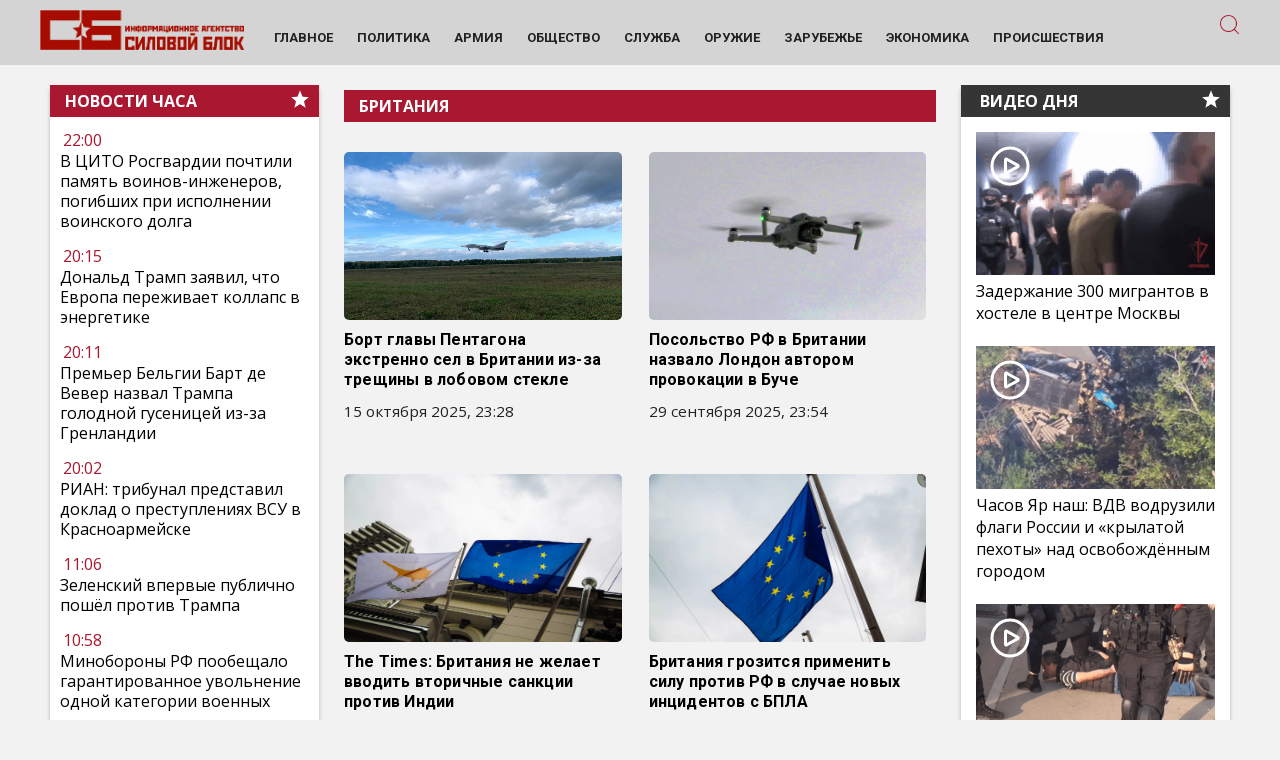

--- FILE ---
content_type: text/html; charset=UTF-8
request_url: https://www.sila-rf.ru/?wordfence_syncAttackData=1769060124.4978
body_size: 42576
content:
<!DOCTYPE html><html
lang=ru-RU class="no-js no-svg"><head><link
rel=preload href="/wp-includes/js/jquery/jquery.min.js?x92344&amp;ver=3.6.0" as=script><link
rel=preload href="/wp-includes/js/jquery/jquery-migrate.min.js?x92344&amp;ver=3.3.2" as=script><meta
charset="UTF-8"><link
rel=profile href=http://gmpg.org/xfn/11><meta
name="viewport" content="width=device-width" id="viewport"><link
rel=preconnect href=https://fonts.googleapis.com><link
rel=preconnect href=https://fonts.gstatic.com crossorigin><link
rel=preload as=style href="https://fonts.googleapis.com/css2?family=Open+Sans:wght@400;700&display=swap"><link
rel=stylesheet media=print onload="this.onload=null;this.removeAttribute('media');" href="https://fonts.googleapis.com/css2?family=Open+Sans:wght@400;700&family=Roboto:wght@400;700&display=swap"><meta
name="robots" content="max-image-preview:large"><base
href=https://www.sila-rf.ru/ ><link
rel=apple-touch-icon sizes=57x57 href=/apple-icon-57x57.png?x92344><link
rel=apple-touch-icon sizes=60x60 href=/apple-icon-60x60.png?x92344><link
rel=apple-touch-icon sizes=72x72 href=/apple-icon-72x72.png?x92344><link
rel=apple-touch-icon sizes=76x76 href=/apple-icon-76x76.png?x92344><link
rel=apple-touch-icon sizes=114x114 href=/apple-icon-114x114.png?x92344><link
rel=apple-touch-icon sizes=120x120 href=/apple-icon-120x120.png?x92344><link
rel=apple-touch-icon sizes=144x144 href=/apple-icon-144x144.png?x92344><link
rel=apple-touch-icon sizes=152x152 href=/apple-icon-152x152.png?x92344><link
rel=apple-touch-icon sizes=180x180 href=/apple-icon-180x180.png?x92344><link
rel=icon type=image/png sizes=192x192  href=/android-icon-192x192.png?x92344><link
rel=icon type=image/png sizes=32x32 href=/favicon-32x32.png?x92344><link
rel=icon type=image/png sizes=96x96 href=/favicon-96x96.png?x92344><link
rel=icon type=image/png sizes=16x16 href=/favicon-16x16.png?x92344><link
rel=manifest href=/manifest.json?x92344><meta
name="msapplication-TileColor" content="#ffffff"><meta
name="msapplication-TileImage" content="/ms-icon-144x144.png"><meta
name="theme-color" content="#ffffff"><style>/*<![CDATA[*/.alignleft{float:left;margin-right:10px}.alignright{float:right;margin-left:10px}.IRPP_kangoo{display:block;transition:background-color 250ms;webkit-transition:background-color 250ms;width:100%;opacity:1;transition:opacity 250ms;webkit-transition:opacity 250ms;background-color:#eaeaea;background:#FFF;border-radius:0px;width:295px;float:right;margin-left:15px;margin-bottom:15px}.IRPP_kangoo,.IRPP_kangoo:hover,.IRPP_kangoo:visited,.IRPP_kangoo:active{border:0!important}@media (max-width: 480px) and (min-width: 320px){.IRPP_kangoo{width:100%;float:none;margin:0;margin-bottom:20px}.IRPP_kangoo .postImageUrl, .IRPP_kangoo
.imgUrl{height:272px}}}.IRPP_kangoo:active,.IRPP_kangoo:hover{opacity:1;transition:opacity 250ms;webkit-transition:opacity 250ms;background-color:#FFF}.IRPP_kangoo .postImageUrl , .IRPP_kangoo
.imgUrl{background-position:center;background-size:cover;float:left;margin:0;padding:0;height:180px;object-fit:cover}.IRPP_kangoo
.postImageUrl{width:30%}.IRPP_kangoo
.imgUrl{width:100%}.IRPP_kangoo .centered-text-area{float:right;width:70%;padding:0;margin:0}.IRPP_kangoo .centered-text{display:table;height:100px;left:0;top:0;padding:0;margin:0}.IRPP_kangoo .IRPP_kangoo-content{display:table-cell;margin:0;padding:0
10px 0 10px;position:relative;vertical-align:middle;width:100%;border-left:5px solid #c1272d;background-color:#f1f1f1}.IRPP_kangoo
.ctaText{display:none;border-bottom:0 solid #fff;font-size:13px;font-weight:bold;letter-spacing: .125em;margin:0;padding:15px;background:#D82335;color:#fff;font-weight:500;font-size:24px;line-height:28px;letter-spacing:0.03em;border-top-left-radius:5px;border-top-right-radius:5px}.IRPP_kangoo
.postTitle{color:#000;font-size:16px;font-weight:600;margin:0;padding:15px;font-weight:bold;font-size:18px;line-height:126.7%;color:#000}.IRPP_kangoo
.ctaButton{background-color:#FFF;margin-left:10px;position:absolute;right:0;top:0}.IRPP_kangoo:hover
.imgUrl{-webkit-transform:scale(1.2);-moz-transform:scale(1.2);-o-transform:scale(1.2);-ms-transform:scale(1.2);transform:scale(1.2)}.IRPP_kangoo
.imgUrl{-webkit-transition:-webkit-transform 0.4s ease-in-out;-moz-transition:-moz-transform 0.4s ease-in-out;-o-transition:-o-transform 0.4s ease-in-out;-ms-transition:-ms-transform 0.4s ease-in-out;transition:transform 0.4s ease-in-out}.IRPP_kangoo:after{content:"";display:block;clear:both}.yith-infs-loader{text-align:center;margin:10px
0 30px}.yith-infs-loader
img{max-width:100%;display:inline-block}.yith-infs-button-wrapper{text-align:center;margin-bottom:10px}.woocommerce .blockUI.blockOverlay:before{display:none}.yith-infs-animated{-webkit-animation-duration:1s;animation-duration:1s;-webkit-animation-fill-mode:both;animation-fill-mode:both}@-webkit-keyframes
zoomIn{0%{opacity:0;-webkit-transform:scale3d(.3, .3, .3);transform:scale3d(.3, .3, .3)}50%{opacity:1}}@keyframes
zoomIn{0%{opacity:0;-webkit-transform:scale3d(.3, .3, .3);-ms-transform:scale3d(.3, .3, .3);transform:scale3d(.3, .3, .3)}50%{opacity:1}}.yith-infs-zoomIn{-webkit-animation-name:zoomIn;animation-name:zoomIn}@-webkit-keyframes
bounceIn{0%,20%,40%,60%,80%,100%{-webkit-transition-timing-function:cubic-bezier(0.215, 0.610, 0.355, 1.000);transition-timing-function:cubic-bezier(0.215, 0.610, 0.355, 1.000)}0%{opacity:0;-webkit-transform:scale3d(.3, .3, .3);transform:scale3d(.3, .3, .3)}20%{-webkit-transform:scale3d(1.1, 1.1, 1.1);transform:scale3d(1.1, 1.1, 1.1)}40%{-webkit-transform:scale3d(.9, .9, .9);transform:scale3d(.9, .9, .9)}60%{opacity:1;-webkit-transform:scale3d(1.03, 1.03, 1.03);transform:scale3d(1.03, 1.03, 1.03)}80%{-webkit-transform:scale3d(.97, .97, .97);transform:scale3d(.97, .97, .97)}100%{opacity:1;-webkit-transform:scale3d(1, 1, 1);transform:scale3d(1, 1, 1)}}@keyframes
bounceIn{0%,20%,40%,60%,80%,100%{-webkit-transition-timing-function:cubic-bezier(0.215, 0.610, 0.355, 1.000);transition-timing-function:cubic-bezier(0.215, 0.610, 0.355, 1.000)}0%{opacity:0;-webkit-transform:scale3d(.3, .3, .3);-ms-transform:scale3d(.3, .3, .3);transform:scale3d(.3, .3, .3)}20%{-webkit-transform:scale3d(1.1, 1.1, 1.1);-ms-transform:scale3d(1.1, 1.1, 1.1);transform:scale3d(1.1, 1.1, 1.1)}40%{-webkit-transform:scale3d(.9, .9, .9);-ms-transform:scale3d(.9, .9, .9);transform:scale3d(.9, .9, .9)}60%{opacity:1;-webkit-transform:scale3d(1.03, 1.03, 1.03);-ms-transform:scale3d(1.03, 1.03, 1.03);transform:scale3d(1.03, 1.03, 1.03)}80%{-webkit-transform:scale3d(.97, .97, .97);-ms-transform:scale3d(.97, .97, .97);transform:scale3d(.97, .97, .97)}100%{opacity:1;-webkit-transform:scale3d(1, 1, 1);-ms-transform:scale3d(1, 1, 1);transform:scale3d(1, 1, 1)}}.yith-infs-bounceIn{-webkit-animation-name:bounceIn;animation-name:bounceIn;-webkit-animation-duration: .75s;animation-duration: .75s}@-webkit-keyframes
fadeIn{0%{opacity:0}100%{opacity:1}}@keyframes
fadeIn{0%{opacity:0}100%{opacity:1}}.yith-infs-fadeIn{-webkit-animation-name:fadeIn;animation-name:fadeIn}@-webkit-keyframes
fadeInDown{0%{opacity:0;-webkit-transform:translate3d(0, -100%, 0);transform:translate3d(0, -100%, 0)}100%{opacity:1;-webkit-transform:none;transform:none}}@keyframes
fadeInDown{0%{opacity:0;-webkit-transform:translate3d(0, -100%, 0);-ms-transform:translate3d(0, -100%, 0);transform:translate3d(0, -100%, 0)}100%{opacity:1;-webkit-transform:none;-ms-transform:none;transform:none}}.yith-infs-fadeInDown{-webkit-animation-name:fadeInDown;animation-name:fadeInDown}@-webkit-keyframes
fadeInLeft{0%{opacity:0;-webkit-transform:translate3d(-100%, 0, 0);transform:translate3d(-100%, 0, 0)}100%{opacity:1;-webkit-transform:none;transform:none}}@keyframes
fadeInLeft{0%{opacity:0;-webkit-transform:translate3d(-100%, 0, 0);-ms-transform:translate3d(-100%, 0, 0);transform:translate3d(-100%, 0, 0)}100%{opacity:1;-webkit-transform:none;-ms-transform:none;transform:none}}.yith-infs-fadeInLeft{-webkit-animation-name:fadeInLeft;animation-name:fadeInLeft}@-webkit-keyframes
fadeInRight{0%{opacity:0;-webkit-transform:translate3d(100%, 0, 0);transform:translate3d(100%, 0, 0)}100%{opacity:1;-webkit-transform:none;transform:none}}@keyframes
fadeInRight{0%{opacity:0;-webkit-transform:translate3d(100%, 0, 0);-ms-transform:translate3d(100%, 0, 0);transform:translate3d(100%, 0, 0)}100%{opacity:1;-webkit-transform:none;-ms-transform:none;transform:none}}.yith-infs-fadeInRight{-webkit-animation-name:fadeInRight;animation-name:fadeInRight}@-webkit-keyframes
fadeInUp{0%{opacity:0;-webkit-transform:translate3d(0, 100%, 0);transform:translate3d(0, 100%, 0)}100%{opacity:1;-webkit-transform:none;transform:none}}@keyframes
fadeInUp{0%{opacity:0;-webkit-transform:translate3d(0, 100%, 0);-ms-transform:translate3d(0, 100%, 0);transform:translate3d(0, 100%, 0)}100%{opacity:1;-webkit-transform:none;-ms-transform:none;transform:none}}.yith-infs-fadeInUp{-webkit-animation-name:fadeInUp;animation-name:fadeInUp}.heateorSssFacebookSvg{background:url('data:image/svg+xml;charset=utf8,%3Csvg%20xmlns%3D%22http%3A%2F%2Fwww.w3.org%2F2000%2Fsvg%22%20width%3D%22100%25%22%20height%3D%22100%25%22%20viewBox%3D%22-5%20-5%2042%2042%22%3E%3Cpath%20d%3D%22M17.78%2027.5V17.008h3.522l.527-4.09h-4.05v-2.61c0-1.182.33-1.99%202.023-1.99h2.166V4.66c-.375-.05-1.66-.16-3.155-.16-3.123%200-5.26%201.905-5.26%205.405v3.016h-3.53v4.09h3.53V27.5h4.223z%22%20fill%3D%22%23fff%22%3E%3C%2Fpath%3E%3C%2Fsvg%3E') no-repeat center center}.heateorSssVkontakteSvg{background:url('data:image/svg+xml;charset=utf8,%3Csvg%20xmlns%3D%22http%3A%2F%2Fwww.w3.org%2F2000%2Fsvg%22%20width%3D%22100%25%22%20height%3D%22100%25%22%20viewBox%3D%22-1%20-2%2034%2034%22%3E%3Cpath%20fill-rule%3D%22evenodd%22%20clip-rule%3D%22evenodd%22%20fill%3D%22%23fff%22%20d%3D%22M15.764%2022.223h1.315s.394-.044.6-.262c.184-.2.18-.574.18-.574s-.03-1.764.79-2.023c.81-.255%201.844%201.705%202.942%202.46.832.57%201.464.445%201.464.445l2.936-.04s1.538-.097.81-1.304c-.06-.1-.426-.894-2.186-2.526-1.843-1.71-1.594-1.434.624-4.39%201.353-1.804%201.893-2.902%201.724-3.374-.16-.45-1.153-.33-1.153-.33l-3.306.02s-.247-.034-.428.074c-.178.108-.293.356-.293.356s-.522%201.394-1.223%202.58c-1.47%202.5-2.06%202.633-2.3%202.476-.563-.36-.42-1.454-.42-2.23%200-2.423.365-3.435-.72-3.696-.357-.085-.623-.143-1.544-.15-1.182-.014-2.18.003-2.743.28-.378.185-.667.595-.49.62.218.027.713.13.975.49.34.46.33%201.496.33%201.496s.193%202.852-.46%203.206c-.442.245-1.056-.252-2.37-2.52-.67-1.163-1.18-2.446-1.18-2.446s-.1-.24-.273-.37c-.212-.155-.506-.204-.506-.204l-3.145.02s-.473.015-.647.22c-.154.183-.01.56-.01.56s2.46%205.757%205.245%208.657c2.553%202.66%205.454%202.485%205.454%202.485z%22%2F%3E%3C%2Fsvg%3E') no-repeat center center}.heateorSssOdnoklassnikiSvg{background:url('data:image/svg+xml;charset=utf8,%3Csvg%20xmlns%3D%22http%3A%2F%2Fwww.w3.org%2F2000%2Fsvg%22%20viewBox%3D%22-4%20-4%2040%2040%22%3E%3Cpath%20fill%3D%22%23fff%22%20d%3D%22M16%2016.16c-3.635%200-6.58-2.945-6.58-6.58C9.42%205.945%2012.364%203%2016%203s6.582%202.945%206.582%206.58c0%203.635-2.946%206.58-6.58%206.58zm0-9.817c-1.788%200-3.236%201.448-3.236%203.237%200%201.79%201.448%203.236%203.237%203.236%201.79%200%203.24-1.447%203.24-3.236%200-1.79-1.45-3.237-3.238-3.237zm7.586%2010.62c.648%201.3-.084%201.93-1.735%202.99-1.397.9-3.315%201.238-4.566%201.368l1.048%201.05%203.877%203.877c.59.59.59%201.544%200%202.134l-.178.18c-.59.59-1.544.59-2.134%200l-3.878-3.88-3.878%203.88c-.59.59-1.543.59-2.135%200l-.176-.18c-.59-.59-.59-1.543%200-2.132l3.878-3.878%201.043-1.046c-1.25-.127-3.19-.465-4.6-1.37-1.65-1.062-2.38-1.69-1.733-2.99.37-.747%201.4-1.367%202.768-.29C13.035%2018.13%2016%2018.13%2016%2018.13s2.968%200%204.818-1.456c1.37-1.077%202.4-.457%202.768.29z%22%2F%3E%3C%2Fsvg%3E') no-repeat center center}.heateorSssTelegramSvg{background:url('data:image/svg+xml;charset=utf8,%3Csvg%20xmlns%3D%22http%3A%2F%2Fwww.w3.org%2F2000%2Fsvg%22%20viewBox%3D%22-1%20-3%2036%2036%22%20width%3D%22100%25%22%20height%3D%22100%25%22%3E%3Cpath%20fill%3D%22%23fff%22%20d%3D%22M25.515%206.896L6.027%2014.41c-1.33.534-1.322%201.276-.243%201.606l5%201.56%201.72%205.66c.226.625.115.873.77.873.506%200%20.73-.235%201.012-.51l2.43-2.363%205.056%203.734c.93.514%201.602.25%201.834-.863l3.32-15.638c.338-1.363-.52-1.98-1.41-1.577z%22%2F%3E%3C%2Fsvg%3E') no-repeat center center}.heateorSssInstagramSvg{background:url('data:image/svg+xml;charset=utf8,%3Csvg%20id%3D%22Layer_1%22%20version%3D%221.1%22%20viewBox%3D%22-10%20-10%20148%20148%22%20xml%3Aspace%3D%22preserve%22%20xmlns%3D%22http%3A%2F%2Fwww.w3.org%2F2000%2Fsvg%22%20xmlns%3Axlink%3D%22http%3A%2F%2Fwww.w3.org%2F1999%2Fxlink%22%3E%3Cg%3E%3Cg%3E%3Cpath%20d%3D%22M86%2C112H42c-14.336%2C0-26-11.663-26-26V42c0-14.337%2C11.664-26%2C26-26h44c14.337%2C0%2C26%2C11.663%2C26%2C26v44%20%20%20%20C112%2C100.337%2C100.337%2C112%2C86%2C112z%20M42%2C24c-9.925%2C0-18%2C8.074-18%2C18v44c0%2C9.925%2C8.075%2C18%2C18%2C18h44c9.926%2C0%2C18-8.075%2C18-18V42%20%20%20%20c0-9.926-8.074-18-18-18H42z%22%20fill%3D%22%23fff%22%3E%3C%2Fpath%3E%3C%2Fg%3E%3Cg%3E%3Cpath%20d%3D%22M64%2C88c-13.234%2C0-24-10.767-24-24c0-13.234%2C10.766-24%2C24-24s24%2C10.766%2C24%2C24C88%2C77.233%2C77.234%2C88%2C64%2C88z%20M64%2C48c-8.822%2C0-16%2C7.178-16%2C16s7.178%2C16%2C16%2C16c8.822%2C0%2C16-7.178%2C16-16S72.822%2C48%2C64%2C48z%22%20fill%3D%22%23fff%22%3E%3C%2Fpath%3E%3C%2Fg%3E%3Cg%3E%3Ccircle%20cx%3D%2289.5%22%20cy%3D%2238.5%22%20fill%3D%22%23fff%22%20r%3D%225.5%22%3E%3C%2Fcircle%3E%3C%2Fg%3E%3C%2Fg%3E%3C%2Fsvg%3E') no-repeat center center}#heateor_sss_error{color:red;margin:7px
0}.heateor_sss_login_container{margin:2px
0}.heateor_sss_login_container img,.heateor_sss_sharing_container
img{cursor:pointer;margin:2px;border:none}.heateor_sss_login_container
img{display:none;float:left}#heateor_sss_loading_image{display:block!important;float:none}.heateor_sss_error{background-color:#FFFFE0;border:1px
solid #E6DB55;padding:5px;margin:10px}#heateor_sss_sharing_more_providers{position:fixed;top:50%;left:47%;background:#FAFAFA;width:650px;margin:-180px 0 0 -300px;z-index:10000000;text-shadow:none!important;height:308px}#heateor_sss_popup_bg{background:url(../../images/transparent_bg.png);bottom:0;display:block;left:0;position:fixed;right:0;top:0;z-index:10000}#heateor_sss_sharing_more_providers
.title{font-size:14px!important;height:auto!important;background:#58B8F8!important;border-bottom:1px solid #D7D7D7!important;color:#fff;font-weight:700;letter-spacing:inherit;line-height:34px!important;padding:0!important;text-align:center;text-transform:none;margin:0!important;text-shadow:none!important;width:100%}#heateor_sss_sharing_more_providers
*{font-family:Arial,Helvetica,sans-serif}#heateor_sss_sharing_more_providers
#heateor_sss_sharing_more_content{background:#FAFAFA;border-radius:4px;color:#555;height:auto;width:100%}#heateor_sss_sharing_more_providers
.filter{margin:0;padding:10px
0 0;position:relative;width:100%}#heateor_sss_sharing_more_providers .all-services{clear:both;height:250px;overflow:auto}#heateor_sss_sharing_more_content .all-services
ul{margin:10px!important;overflow:hidden;list-style:none;padding-left:0!important;position:static!important;width:auto!important}#heateor_sss_sharing_more_content .all-services ul
li{margin:0;background:0 0!important;float:left;width:33.3333%!important;text-align:left!important}#heateor_sss_sharing_more_providers .close-button
img{margin:0}#heateor_sss_sharing_more_providers .close-button.separated{background:0 0!important;border:none!important;box-shadow:none!important;width:auto!important;height:auto!important;z-index:1000}#heateor_sss_sharing_more_providers .close-button{height:auto!important;width:auto!important;left:auto!important;display:block!important;color:#555!important;cursor:pointer!important;font-size:29px!important;line-height:29px!important;margin:0!important;padding:0!important;position:absolute;right:-13px;top:-11px}#heateor_sss_sharing_more_providers .filter
input.search{width:94%;display:block;float:none;font-family:"open sans","helvetica neue",helvetica,arial,sans-serif;font-weight:300;height:auto;line-height:inherit;margin:0
auto;padding:5px
8px 5px 10px;border:1px
solid #ccc!important;color:#000;background:#FFF!important;font-size:16px!important;text-align:left!important}#heateor_sss_sharing_more_providers .footer-panel{background:#fff;border-top:1px solid #D7D7D7;padding:6px
0;width:100%;color:#fff}#heateor_sss_sharing_more_providers .footer-panel
p{background-color:transparent;top:0;text-align:left!important;color:#000;font-family:'helvetica neue',arial,helvetica,sans-serif;font-size:12px;line-height:1.2;margin:0!important;padding:0
6px!important;text-indent:0!important}#heateor_sss_sharing_more_providers .footer-panel
a{color:#fff;text-decoration:none;font-weight:700;text-indent:0!important}#heateor_sss_sharing_more_providers .all-services ul li
a{border-radius:3px;color:#666!important;display:block;font-size:18px;height:auto;line-height:28px;overflow:hidden;padding:8px;text-decoration:none!important;text-overflow:ellipsis;white-space:nowrap;border:none!important;text-indent:0!important;background:0 0!important;text-shadow:none}.heateor_sss_share_count{display:block;text-indent:0!important;visibility:hidden;background-color:#58B8F8!important;width:5px;height:auto;text-align:center;min-width:8px!important;padding:1px
4px!important;color:#fff!important;font-family:'Open Sans',arial,sans-serif!important;font-size:10px!important;font-weight:600!important;-webkit-border-radius:15px!important;border-radius:15px!important;-webkit-box-shadow:0 2px 2px rgba(0,0,0,.4);box-shadow:0 2px 2px rgba(0,0,0,.4);text-shadow:0 -1px 0 rgba(0,0,0,.2);line-height:14px!important;border:2px
solid #fff!important;z-index:1;margin:2px
auto!important;box-sizing:content-box!important}.heateor_sss_share_count,.heateor_sss_vertical_sharing{-webkit-box-sizing:content-box!important;-moz-box-sizing:content-box!important}ul.heateor_sss_follow_ul,ul.heateor_sss_sharing_ul{list-style:none!important;padding-left:0!important}.heateorSssXingButton{background-position:-64px 0;width:32px;height:32px;display:block}.heateorSssFacebookButton{background-position:0 0;width:32px;height:32px;display:none}.heateorSssLiveButton{background-position:-32px -96px;width:32px;height:32px;display:block}.heateorSssInstagramButton{background-position:0 -32px;width:32px;height:32px;display:block!important}.heateorSssLinkedinButton{background-position:-32px -32px;width:32px;height:32px;display:none}.heateorSssTwitterButton{background-position:0 -64px;width:32px;height:32px;display:block!important}.heateorSssVkontakteButton{background-position:-32px -64px;width:32px;height:32px;display:none}ul.heateor_sss_sharing_ul,ul.heateor_sss_follow_ul{margin:1px
0!important}#heateor_sss_sharing_popup_close
img{opacity:1!important;background:0 0!important;border:none!important;outline:0!important;box-shadow:none!important;width:auto!important;height:auto!important;top:inherit!important;right:inherit!important;left:9px!important;padding:0!important}ul.heateor_sss_follow_ul li.heateorSssSharingRound,ul.heateor_sss_sharing_ul
li.heateorSssSharingRound{background:0 0!important}.heateor_sss_square_count{display:none;text-align:center;font-weight:bolder;font-family:sans-serif;font-style:normal;font-size: .8em;visibility:hidden}ul.heateor_sss_follow_ul li,ul.heateor_sss_sharing_ul
li{float:left!important;margin:0!important;padding:0!important;list-style:none!important;border:none!important;clear:none!important}.heateorSssSharing,.heateorSssSharingButton{display:block;cursor:pointer;margin:2px}ul.heateor_sss_follow_ul li:before,ul.heateor_sss_sharing_ul li:before{content:none!important}ul.heateor_sss_follow_ul
li{width:auto}.heateor_sss_vertical_sharing{background:0 0;-webkit-box-shadow:0 1px 4px 1px rgba(0,0,0,.1);box-shadow:0 1px 4px 1px rgba(0,0,0,.1);position:fixed;overflow:visible;z-index:10000000;display:block;padding:10px;border-radius:4px;opacity:1;box-sizing:content-box!important}div.heateor_sss_horizontal_sharing li.heateor_sss_facebook_share, div.heateor_sss_horizontal_counter
li.heateor_sss_facebook_share{width:96px}li.heateor_sss_facebook_share .fb-share-button span,li.heateor_sss_facebook_like .fb-like span,li.heateor_sss_facebook_recommend .fb-like
span{vertical-align:top!important}li.heateor_sss_facebook_like .fb-like span iframe,li.heateor_sss_facebook_recommend .fb-like span
iframe{max-width:none!important;z-index:1000}.heateor_sss_counter_container
li{height:21px}.heateorSssInstagramBackground{background-color:#624E47}.heateorSssYummlyBackground{background-color:#E16120}.heateorSssBufferBackground{background-color:#000}.heateorSssDeliciousBackground{background-color:#53BEEE}.heateorSssThreemaBackground{background-color:#2A2A2A}.heateorSssFacebookBackground{background-color:#3C589A}.heateorSssDiggBackground{background-color:#006094}.heateorSssEmailBackground{background-color:#649A3F}.heateorSssFloatitBackground{background-color:#53BEEE}.heateorSssLinkedinBackground{background-color:#0077B5}.heateorSssMoreBackground{background-color:#EE8E2D}.heateorSssPinterestBackground{background-color:#CC2329}.heateorSssPrintBackground{background-color:#FD6500}.heateorSssRedditBackground{background-color:#FF5700}.heateorSssStockTwitsBackground{background-color:#40576F}.heateorSssMeWeBackground{background-color:#007da1}.heateorSssMixBackground{background-color:#ff8226}.heateorSssTumblrBackground{background-color:#29435D}.heateorSssTwitterBackground{background-color:#55acee}.heateorSssVkontakteBackground{background-color:#5E84AC}.heateorSssYahooBackground{background-color:#8F03CC}.heateorSssXingBackground{background-color:#00797D}.heateorSssInstagramBackground{background-color:#527FA4}.heateorSssWhatsappBackground{background-color:#55EB4C}.heateorSssTCBackground,.heateorSssTCBackground:hover{border-width:0!important;background-color:transparent}.heateorSssTCBackground{background-color:transparent!important;font-style:normal!important;word-wrap:normal;color:#666;line-height:1;visibility:hidden}.heateorSssSharingSvg{width:100%;height:100%}.heateorSssMeWeSvg{background:url('data:image/svg+xml;charset=utf8,%3Csvg%20xmlns%3D%22http%3A%2F%2Fwww.w3.org%2F2000%2Fsvg%22%20viewBox%3D%22-3%20-3%2038%2038%22%3E%3Cg%20fill%3D%22%23fff%22%3E%3Cpath%20d%3D%22M9.636%2010.427a1.22%201.22%200%201%201-2.44%200%201.22%201.22%200%201%201%202.44%200zM15.574%2010.431a1.22%201.22%200%200%201-2.438%200%201.22%201.22%200%201%201%202.438%200zM22.592%2010.431a1.221%201.221%200%201%201-2.443%200%201.221%201.221%200%200%201%202.443%200zM29.605%2010.431a1.221%201.221%200%201%201-2.442%200%201.221%201.221%200%200%201%202.442%200zM3.605%2013.772c0-.471.374-.859.859-.859h.18c.374%200%20.624.194.789.457l2.935%204.597%202.95-4.611c.18-.291.43-.443.774-.443h.18c.485%200%20.859.387.859.859v8.113a.843.843%200%200%201-.859.845.857.857%200%200%201-.845-.845V16.07l-2.366%203.559c-.18.276-.402.443-.72.443-.304%200-.526-.167-.706-.443l-2.354-3.53V21.9c0%20.471-.374.83-.845.83a.815.815%200%200%201-.83-.83v-8.128h-.001zM14.396%2014.055a.9.9%200%200%201-.069-.333c0-.471.402-.83.872-.83.415%200%20.735.263.845.624l2.23%206.66%202.187-6.632c.139-.402.428-.678.859-.678h.124c.428%200%20.735.278.859.678l2.187%206.632%202.23-6.675c.126-.346.415-.609.83-.609.457%200%20.845.361.845.817a.96.96%200%200%201-.083.346l-2.867%208.032c-.152.43-.471.706-.887.706h-.165c-.415%200-.721-.263-.872-.706l-2.161-6.328-2.16%206.328c-.152.443-.47.706-.887.706h-.165c-.415%200-.72-.263-.887-.706l-2.865-8.032z%22%3E%3C%2Fpath%3E%3C%2Fg%3E%3C%2Fsvg%3E') no-repeat center center}.heateorSssFacebookSvg{background:url('data:image/svg+xml;charset=utf8,%3Csvg%20xmlns%3D%22http%3A%2F%2Fwww.w3.org%2F2000%2Fsvg%22%20width%3D%22100%25%22%20height%3D%22100%25%22%20viewBox%3D%22-5%20-5%2042%2042%22%3E%3Cpath%20d%3D%22M17.78%2027.5V17.008h3.522l.527-4.09h-4.05v-2.61c0-1.182.33-1.99%202.023-1.99h2.166V4.66c-.375-.05-1.66-.16-3.155-.16-3.123%200-5.26%201.905-5.26%205.405v3.016h-3.53v4.09h3.53V27.5h4.223z%22%20fill%3D%22%23fff%22%3E%3C%2Fpath%3E%3C%2Fsvg%3E') no-repeat center center}.heateorSssTwitterSvg{background:url('data:image/svg+xml;charset=utf8,%3Csvg%20xmlns%3D%22http%3A%2F%2Fwww.w3.org%2F2000%2Fsvg%22%20width%3D%22100%25%22%20height%3D%22100%25%22%20viewBox%3D%22-4%20-4%2039%2039%22%3E%0A%3Cpath%20d%3D%22M28%208.557a9.913%209.913%200%200%201-2.828.775%204.93%204.93%200%200%200%202.166-2.725%209.738%209.738%200%200%201-3.13%201.194%204.92%204.92%200%200%200-3.593-1.55%204.924%204.924%200%200%200-4.794%206.049c-4.09-.21-7.72-2.17-10.15-5.15a4.942%204.942%200%200%200-.665%202.477c0%201.71.87%203.214%202.19%204.1a4.968%204.968%200%200%201-2.23-.616v.06c0%202.39%201.7%204.38%203.952%204.83-.414.115-.85.174-1.297.174-.318%200-.626-.03-.928-.086a4.935%204.935%200%200%200%204.6%203.42%209.893%209.893%200%200%201-6.114%202.107c-.398%200-.79-.023-1.175-.068a13.953%2013.953%200%200%200%207.55%202.213c9.056%200%2014.01-7.507%2014.01-14.013%200-.213-.005-.426-.015-.637.96-.695%201.795-1.56%202.455-2.55z%22%20fill%3D%22%23fff%22%3E%3C%2Fpath%3E%0A%3C%2Fsvg%3E') no-repeat center center}.heateorSssLinkedinSvg{background:url('data:image/svg+xml;charset=utf8,%3Csvg%20xmlns%3D%22http%3A%2F%2Fwww.w3.org%2F2000%2Fsvg%22%20width%3D%22100%25%22%20height%3D%22100%25%22%20viewBox%3D%22-2%20-2%2035%2039%22%3E%3Cpath%20d%3D%22M6.227%2012.61h4.19v13.48h-4.19V12.61zm2.095-6.7a2.43%202.43%200%200%201%200%204.86c-1.344%200-2.428-1.09-2.428-2.43s1.084-2.43%202.428-2.43m4.72%206.7h4.02v1.84h.058c.56-1.058%201.927-2.176%203.965-2.176%204.238%200%205.02%202.792%205.02%206.42v7.395h-4.183v-6.56c0-1.564-.03-3.574-2.178-3.574-2.18%200-2.514%201.7-2.514%203.46v6.668h-4.187V12.61z%22%20fill%3D%22%23fff%22%2F%3E%3C%2Fsvg%3E') no-repeat center center}.heateorSssTumblrSvg{background:url('data:image/svg+xml;charset=utf8,%3Csvg%20xmlns%3D%22http%3A%2F%2Fwww.w3.org%2F2000%2Fsvg%22%20width%3D%22100%25%22%20height%3D%22100%25%22%20viewBox%3D%22-2%20-2%2036%2036%22%3E%3Cpath%20fill%3D%22%23fff%22%20d%3D%22M20.775%2021.962c-.37.177-1.08.33-1.61.345-1.598.043-1.907-1.122-1.92-1.968v-6.217h4.007V11.1H17.26V6.02h-2.925s-.132.044-.144.15c-.17%201.556-.895%204.287-3.923%205.378v2.578h2.02v6.522c0%202.232%201.647%205.404%205.994%205.33%201.467-.025%203.096-.64%203.456-1.17l-.96-2.846z%22%2F%3E%3C%2Fsvg%3E') no-repeat center center}.heateorSssInstagramSvg{background:url('data:image/svg+xml;charset=utf8,%3Csvg%20id%3D%22Layer_1%22%20version%3D%221.1%22%20viewBox%3D%22-10%20-10%20148%20148%22%20xml%3Aspace%3D%22preserve%22%20xmlns%3D%22http%3A%2F%2Fwww.w3.org%2F2000%2Fsvg%22%20xmlns%3Axlink%3D%22http%3A%2F%2Fwww.w3.org%2F1999%2Fxlink%22%3E%3Cg%3E%3Cg%3E%3Cpath%20d%3D%22M86%2C112H42c-14.336%2C0-26-11.663-26-26V42c0-14.337%2C11.664-26%2C26-26h44c14.337%2C0%2C26%2C11.663%2C26%2C26v44%20%20%20%20C112%2C100.337%2C100.337%2C112%2C86%2C112z%20M42%2C24c-9.925%2C0-18%2C8.074-18%2C18v44c0%2C9.925%2C8.075%2C18%2C18%2C18h44c9.926%2C0%2C18-8.075%2C18-18V42%20%20%20%20c0-9.926-8.074-18-18-18H42z%22%20fill%3D%22%23fff%22%3E%3C%2Fpath%3E%3C%2Fg%3E%3Cg%3E%3Cpath%20d%3D%22M64%2C88c-13.234%2C0-24-10.767-24-24c0-13.234%2C10.766-24%2C24-24s24%2C10.766%2C24%2C24C88%2C77.233%2C77.234%2C88%2C64%2C88z%20M64%2C48c-8.822%2C0-16%2C7.178-16%2C16s7.178%2C16%2C16%2C16c8.822%2C0%2C16-7.178%2C16-16S72.822%2C48%2C64%2C48z%22%20fill%3D%22%23fff%22%3E%3C%2Fpath%3E%3C%2Fg%3E%3Cg%3E%3Ccircle%20cx%3D%2289.5%22%20cy%3D%2238.5%22%20fill%3D%22%23fff%22%20r%3D%225.5%22%3E%3C%2Fcircle%3E%3C%2Fg%3E%3C%2Fg%3E%3C%2Fsvg%3E') no-repeat center center}.heateorSssPinterestSvg{background:url('data:image/svg+xml;charset=utf8,%3Csvg%20xmlns%3D%22http%3A%2F%2Fwww.w3.org%2F2000%2Fsvg%22%20width%3D%22100%25%22%20height%3D%22100%25%22%20viewBox%3D%22-2%20-2%2035%2035%22%3E%3Cpath%20fill%3D%22%23fff%22%20d%3D%22M16.539%204.5c-6.277%200-9.442%204.5-9.442%208.253%200%202.272.86%204.293%202.705%205.046.303.125.574.005.662-.33.061-.231.205-.816.27-1.06.088-.331.053-.447-.191-.736-.532-.627-.873-1.439-.873-2.591%200-3.338%202.498-6.327%206.505-6.327%203.548%200%205.497%202.168%205.497%205.062%200%203.81-1.686%207.025-4.188%207.025-1.382%200-2.416-1.142-2.085-2.545.397-1.674%201.166-3.48%201.166-4.689%200-1.081-.581-1.983-1.782-1.983-1.413%200-2.548%201.462-2.548%203.419%200%201.247.421%202.091.421%202.091l-1.699%207.199c-.505%202.137-.076%204.755-.039%205.019.021.158.223.196.314.077.13-.17%201.813-2.247%202.384-4.324.162-.587.929-3.631.929-3.631.46.876%201.801%201.646%203.227%201.646%204.247%200%207.128-3.871%207.128-9.053.003-3.918-3.317-7.568-8.361-7.568z%22%2F%3E%3C%2Fsvg%3E') no-repeat center center}.heateorSssBehanceSvg{background:url('data:image/svg+xml;charset=utf8,%3Csvg%20xmlns%3D%22http%3A%2F%2Fwww.w3.org%2F2000%2Fsvg%22%20viewBox%3D%22-2%20-2%2036%2036%22%3E%3Cpath%20d%3D%22M3.862%208.136h5.66c1.377%200%203.19%200%204.13.566a3.705%203.705%200%200%201%201.837%203.26c0%201.66-.88%202.905-2.32%203.494v.042c1.924.397%202.97%201.838%202.97%203.76%200%202.297-1.636%204.483-4.743%204.483H3.86V8.14zm2.078%206.71h4.152c2.36%200%203.322-.856%203.322-2.493%200-2.16-1.53-2.468-3.322-2.468H5.94v4.96zm0%207.144h5.2c1.792%200%202.93-1.09%202.93-2.797%200-2.03-1.64-2.598-3.388-2.598H5.94v5.395zm22.017-1.833C27.453%2022.65%2025.663%2024%2023.127%2024c-3.607%200-5.31-2.49-5.422-5.944%200-3.386%202.23-5.878%205.31-5.878%204%200%205.225%203.74%205.116%206.47h-8.455c-.067%201.966%201.05%203.716%203.52%203.716%201.53%200%202.6-.742%202.928-2.206h1.838zm-1.793-3.15c-.088-1.77-1.42-3.19-3.256-3.19-1.946%200-3.106%201.466-3.236%203.19h6.492zM20.614%208h4.935v1.68h-4.94z%22%20fill%3D%22%23fff%22%3E%3C%2Fpath%3E%3C%2Fsvg%3E') no-repeat center center}.heateorSssFlickrSvg{background:url('data:image/svg+xml;charset=utf8,%3Csvg%20xmlns%3D%22http%3A%2F%2Fwww.w3.org%2F2000%2Fsvg%22%20viewBox%3D%22-2%20-2%2036%2036%22%3E%3Cg%20fill%3D%22%23fff%22%3E%3Ccircle%20cx%3D%2223%22%20cy%3D%2216%22%20r%3D%226%22%3E%3C%2Fcircle%3E%3Ccircle%20cx%3D%229%22%20cy%3D%2216%22%20r%3D%226%22%3E%3C%2Fcircle%3E%3C%2Fg%3E%3C%2Fsvg%3E') no-repeat center center}.heateorSssFoursquareSvg{background:url('data:image/svg+xml;charset=utf8,%3Csvg%20xmlns%3D%22http%3A%2F%2Fwww.w3.org%2F2000%2Fsvg%22%20viewBox%3D%22-4%20-4%2040%2040%22%3E%3Cpath%20fill%3D%22%23fff%22%20d%3D%22M21.516%203H7.586C5.66%203%205%204.358%205%205.383v21.995c0%201.097.65%201.407.958%201.53.31.126%201.105.206%201.676-.36l6.72-7.455c.105-.12.49-.284.552-.284h4.184c1.79%200%201.81-1.45%201.997-2.206.157-.63%201.946-9.57%202.58-12.395.523-2.32-.104-3.21-2.15-3.21zM20.2%209.682c-.07.33-.368.66-.75.693h-5.44c-.61-.034-1.108.422-1.108%201.032v.665c0%20.61.5%201.24%201.108%201.24h4.607c.43%200%20.794.276.7.737-.093.46-.573%202.82-.627%203.07-.052.254-.282.764-.716.764h-3.62c-.682%200-1.36-.008-1.816.56-.458.573-4.534%205.293-4.534%205.293V6.403c0-.438.31-.746.715-.74h11.274c.41-.006.915.41.834%201L20.2%209.68z%22%3E%3C%2Fpath%3E%3C%2Fsvg%3E') no-repeat center center}.heateorSssGithubSvg{background:url('data:image/svg+xml;charset=utf8,%3Csvg%20xmlns%3D%22http%3A%2F%2Fwww.w3.org%2F2000%2Fsvg%22%20viewBox%3D%22-2%20-2%2036%2036%22%3E%3Cpath%20fill%3D%22%23fff%22%20d%3D%22M16%203.32c-7.182%200-13%205.82-13%2013%200%205.754%203.72%2010.612%208.89%2012.335.65.114.893-.276.893-.617%200-.31-.016-1.333-.016-2.42-3.266.6-4.11-.797-4.37-1.53-.147-.373-.78-1.527-1.334-1.835-.455-.244-1.105-.845-.016-.86%201.024-.017%201.755.942%202%201.332%201.17%201.966%203.038%201.414%203.785%201.073.114-.845.455-1.414.83-1.74-2.893-.324-5.916-1.445-5.916-6.418%200-1.414.504-2.584%201.333-3.494-.13-.325-.59-1.657.13-3.445%200%200%201.085-.34%203.57%201.337%201.04-.293%202.146-.44%203.25-.44s2.21.147%203.25.44c2.49-1.69%203.58-1.337%203.58-1.337.714%201.79.26%203.12.13%203.446.828.91%201.332%202.064%201.332%203.494%200%204.99-3.04%206.094-5.93%206.42.47.405.876%201.185.876%202.404%200%201.74-.016%203.136-.016%203.575%200%20.34.244.743.894.613C25.28%2026.933%2029%2022.053%2029%2016.32c0-7.182-5.817-13-13-13z%22%3E%3C%2Fpath%3E%3C%2Fsvg%3E') no-repeat center center}.heateorSssMediumSvg{background:url('data:image/svg+xml;charset=utf8,%3Csvg%20focusable%3D%22false%22%20xmlns%3D%22http%3A%2F%2Fwww.w3.org%2F2000%2Fsvg%22%20viewBox%3D%22-2%20-2%2036%2036%22%3E%3Cpath%20d%3D%22M7.8%2011a.8.8%200%200%200-.27-.7l-2-2.42v-.41h6.23L16.57%2018l4.24-10.53h5.94v.36L25%209.47a.5.5%200%200%200-.19.48v12.1a.5.5%200%200%200%20.19.48l1.68%201.64v.36h-8.4v-.36L20%2022.49c.18-.17.18-.22.18-.49v-9.77l-4.82%2012.26h-.65L9.09%2012.23v8.22a1.09%201.09%200%200%200%20.31.94l2.25%202.74v.36h-6.4v-.36l2.26-2.74a1.09%201.09%200%200%200%20.29-.94z%22%20fill%3D%22%23fff%22%3E%3C%2Fpath%3E%3C%2Fsvg%3E') no-repeat center center}.heateorSssOdnoklassnikiSvg{background:url('data:image/svg+xml;charset=utf8,%3Csvg%20xmlns%3D%22http%3A%2F%2Fwww.w3.org%2F2000%2Fsvg%22%20viewBox%3D%22-4%20-4%2040%2040%22%3E%3Cpath%20fill%3D%22%23fff%22%20d%3D%22M16%2016.16c-3.635%200-6.58-2.945-6.58-6.58C9.42%205.945%2012.364%203%2016%203s6.582%202.945%206.582%206.58c0%203.635-2.946%206.58-6.58%206.58zm0-9.817c-1.788%200-3.236%201.448-3.236%203.237%200%201.79%201.448%203.236%203.237%203.236%201.79%200%203.24-1.447%203.24-3.236%200-1.79-1.45-3.237-3.238-3.237zm7.586%2010.62c.648%201.3-.084%201.93-1.735%202.99-1.397.9-3.315%201.238-4.566%201.368l1.048%201.05%203.877%203.877c.59.59.59%201.544%200%202.134l-.178.18c-.59.59-1.544.59-2.134%200l-3.878-3.88-3.878%203.88c-.59.59-1.543.59-2.135%200l-.176-.18c-.59-.59-.59-1.543%200-2.132l3.878-3.878%201.043-1.046c-1.25-.127-3.19-.465-4.6-1.37-1.65-1.062-2.38-1.69-1.733-2.99.37-.747%201.4-1.367%202.768-.29C13.035%2018.13%2016%2018.13%2016%2018.13s2.968%200%204.818-1.456c1.37-1.077%202.4-.457%202.768.29z%22%2F%3E%3C%2Fsvg%3E') no-repeat center center}.heateorSssSnapchatSvg{background:url('data:image/svg+xml;charset=utf8,%3Csvg%20xmlns%3D%22http%3A%2F%2Fwww.w3.org%2F2000%2Fsvg%22%20viewBox%3D%220%200%2032%2032%22%3E%3Cpath%20fill%3D%22%23fff%22%20d%3D%22M26.177%2020.978c-2.867-.473-4.157-3.414-4.21-3.54l-.01-.02c-.153-.31-.187-.57-.1-.772.164-.39.774-.583%201.177-.71.113-.037.22-.07.306-.105.715-.28%201.073-.625%201.066-1.03-.006-.312-.252-.593-.642-.732a1.168%201.168%200%200%200-.44-.084.975.975%200%200%200-.405.083c-.34.16-.65.246-.91.258a.789.789%200%200%201-.357-.087l.027-.45.005-.062c.09-1.432.203-3.215-.266-4.264C20.03%206.34%2017.073%206.1%2016.2%206.1h-.052l-.363.003c-.87%200-3.818.243-5.208%203.36-.47%201.05-.357%202.833-.268%204.264l.03.513a.83.83%200%200%201-.41.09c-.276%200-.6-.087-.97-.26a.795.795%200%200%200-.335-.067c-.43%200-.946.282-1.026.704-.06.305.077.748%201.054%201.134.087.036.193.07.305.105.403.128%201.012.322%201.18.71.084.203.05.463-.103.773l-.01.022c-.054.125-1.344%203.068-4.21%203.54a.437.437%200%200%200-.366.455.6.6%200%200%200%20.048.196c.216.504%201.123.87%202.775%201.13.055.075.113.34.148.5.036.16.07.32.12.494.05.17.18.374.514.374.133%200%20.292-.03.475-.067.275-.053.652-.127%201.124-.127.26%200%20.532.022.805.067.532.09.985.41%201.51.78.75.53%201.6%201.132%202.894%201.132.034%200%20.07%200%20.105-.005.04.002.095.004.153.004%201.29%200%202.142-.6%202.892-1.132.526-.37.978-.69%201.51-.78.274-.045.545-.068.807-.068.45%200%20.805.056%201.123.12.2.037.36.057.476.057h.024c.246%200%20.42-.13.488-.365.05-.17.086-.327.12-.49.037-.16.094-.422.15-.496%201.65-.256%202.56-.624%202.773-1.125a.568.568%200%200%200%20.047-.196.433.433%200%200%200-.363-.458z%22%3E%3C%2Fpath%3E%3C%2Fsvg%3E') no-repeat center center}.heateorSssTelegramSvg{background:url('data:image/svg+xml;charset=utf8,%3Csvg%20xmlns%3D%22http%3A%2F%2Fwww.w3.org%2F2000%2Fsvg%22%20viewBox%3D%22-1%20-3%2036%2036%22%20width%3D%22100%25%22%20height%3D%22100%25%22%3E%3Cpath%20fill%3D%22%23fff%22%20d%3D%22M25.515%206.896L6.027%2014.41c-1.33.534-1.322%201.276-.243%201.606l5%201.56%201.72%205.66c.226.625.115.873.77.873.506%200%20.73-.235%201.012-.51l2.43-2.363%205.056%203.734c.93.514%201.602.25%201.834-.863l3.32-15.638c.338-1.363-.52-1.98-1.41-1.577z%22%2F%3E%3C%2Fsvg%3E') no-repeat center center}.heateorSssVimeoSvg{background:url('data:image/svg+xml;charset=utf8,%3Csvg%20xmlns%3D%22http%3A%2F%2Fwww.w3.org%2F2000%2Fsvg%22%20viewBox%3D%22-2%20-2%2036%2036%22%3E%3Cpath%20fill%3D%22%23fff%22%20d%3D%22M26.926%2010.627c-.103%202.25-1.675%205.332-4.716%209.245C19.066%2023.957%2016.406%2026%2014.23%2026c-1.348%200-2.49-1.244-3.42-3.732l-1.867-6.844C8.25%2012.937%207.51%2011.69%206.715%2011.69c-.173%200-.778.365-1.815%201.09l-1.088-1.4a300.012%20300.012%200%200%200%203.374-3.01c1.522-1.315%202.666-2.007%203.427-2.076%201.8-.173%202.907%201.057%203.322%203.69.45%202.84.76%204.608.935%205.3.52%202.356%201.09%203.534%201.713%203.534.483%200%201.21-.764%202.18-2.294.97-1.528%201.488-2.692%201.558-3.49.14-1.32-.38-1.98-1.553-1.98-.554%200-1.125.126-1.712.378%201.137-3.722%203.308-5.53%206.513-5.426%202.378.068%203.498%201.61%203.36%204.62z%22%3E%3C%2Fpath%3E%3C%2Fsvg%3E') no-repeat center center}.heateorSssVkontakteSvg{background:url('data:image/svg+xml;charset=utf8,%3Csvg%20xmlns%3D%22http%3A%2F%2Fwww.w3.org%2F2000%2Fsvg%22%20width%3D%22100%25%22%20height%3D%22100%25%22%20viewBox%3D%22-1%20-2%2034%2034%22%3E%3Cpath%20fill-rule%3D%22evenodd%22%20clip-rule%3D%22evenodd%22%20fill%3D%22%23fff%22%20d%3D%22M15.764%2022.223h1.315s.394-.044.6-.262c.184-.2.18-.574.18-.574s-.03-1.764.79-2.023c.81-.255%201.844%201.705%202.942%202.46.832.57%201.464.445%201.464.445l2.936-.04s1.538-.097.81-1.304c-.06-.1-.426-.894-2.186-2.526-1.843-1.71-1.594-1.434.624-4.39%201.353-1.804%201.893-2.902%201.724-3.374-.16-.45-1.153-.33-1.153-.33l-3.306.02s-.247-.034-.428.074c-.178.108-.293.356-.293.356s-.522%201.394-1.223%202.58c-1.47%202.5-2.06%202.633-2.3%202.476-.563-.36-.42-1.454-.42-2.23%200-2.423.365-3.435-.72-3.696-.357-.085-.623-.143-1.544-.15-1.182-.014-2.18.003-2.743.28-.378.185-.667.595-.49.62.218.027.713.13.975.49.34.46.33%201.496.33%201.496s.193%202.852-.46%203.206c-.442.245-1.056-.252-2.37-2.52-.67-1.163-1.18-2.446-1.18-2.446s-.1-.24-.273-.37c-.212-.155-.506-.204-.506-.204l-3.145.02s-.473.015-.647.22c-.154.183-.01.56-.01.56s2.46%205.757%205.245%208.657c2.553%202.66%205.454%202.485%205.454%202.485z%22%2F%3E%3C%2Fsvg%3E') no-repeat center center}.heateorSssRSSSvg{background:url('data:image/svg+xml;charset=utf8,%3Csvg%20xmlns%3D%22http%3A%2F%2Fwww.w3.org%2F2000%2Fsvg%22%20viewBox%3D%22-4%20-4%2040%2040%22%3E%3Cg%20fill%3D%22%23fff%22%3E%3Cellipse%20cx%3D%227.952%22%20cy%3D%2224.056%22%20rx%3D%222.952%22%20ry%3D%222.944%22%3E%3C%2Fellipse%3E%3Cpath%20d%3D%22M5.153%2016.625c2.73%200%205.295%201.064%207.22%202.996a10.2%2010.2%200%200%201%202.996%207.255h4.2c0-7.962-6.47-14.44-14.42-14.44v4.193zm.007-7.432c9.724%200%2017.636%207.932%2017.636%2017.682H27C27%2014.812%2017.203%205%205.16%205v4.193z%22%3E%3C%2Fpath%3E%3C%2Fg%3E%3C%2Fsvg%3E') no-repeat center center}.heateorSssXingSvg{background:url('data:image/svg+xml;charset=utf8,%3Csvg%20xmlns%3D%22http%3A%2F%2Fwww.w3.org%2F2000%2Fsvg%22%20width%3D%22100%25%22%20height%3D%22100%25%22%20viewBox%3D%22-6%20-6%2042%2042%22%3E%0A%3Cpath%20d%3D%22M%206%209%20h%205%20l%204%204%20l%20-5%207%20h%20-5%20l%205%20-7%20z%20m%2015%20-4%20h%205%20l%20-9%2013%20l%204%208%20h%20-5%20l%20-4%20-8%20z%22%20fill%3D%22%23fff%22%3E%3C%2Fpath%3E%0A%3C%2Fsvg%3E') no-repeat center center}.heateorSssYoutubeSvg{background:url('data:image/svg+xml;charset=utf8,%3Csvg%20xmlns%3D%22http%3A%2F%2Fwww.w3.org%2F2000%2Fsvg%22%20viewBox%3D%220%200%2032%2032%22%3E%3Cpath%20fill%3D%22%23fff%22%20d%3D%22M26.78%2011.6s-.215-1.515-.875-2.183c-.837-.876-1.774-.88-2.204-.932-3.075-.222-7.693-.222-7.693-.222h-.01s-4.618%200-7.697.222c-.43.05-1.368.056-2.205.932-.66.668-.874%202.184-.874%202.184S5%2013.386%205%2015.166v1.67c0%201.78.22%203.56.22%203.56s.215%201.516.874%202.184c.837.875%201.936.85%202.426.94%201.76.17%207.48.22%207.48.22s4.623-.007%207.7-.23c.43-.05%201.37-.056%202.205-.932.66-.668.875-2.184.875-2.184s.22-1.78.22-3.56v-1.67c0-1.78-.22-3.56-.22-3.56zm-13.052%207.254v-6.18l5.944%203.1-5.944%203.08z%22%3E%3C%2Fpath%3E%3C%2Fsvg%3E') no-repeat center center}.heateorSssSharing{float:left;border:none}.heateorSssSharingArrow{height:16px;width:16px;cursor:pointer;margin-top:10px}.heateorSssPushIn{background:url(data:image/svg+xml;charset=utf8,%3Csvg%20xmlns%3D%22http%3A%2F%2Fwww.w3.org%2F2000%2Fsvg%22%20width%3D%22100%25%22%20height%3D%22100%25%22%20viewBox%3D%220%200%2030%2030%22%3E%0A%3Cpath%20d%3D%22M%207%206%20q%202%206%2010%206%20v%20-6%20l%206%209%20l%20-6%209%20v%20-6%20q%20-10%202%20-10%20-12%22%20stroke-width%3D%221%22%20stroke%3D%22%23000%22%20fill%3D%22%23000%22%20stroke-linecap%3D%22round%22%3E%3C%2Fpath%3E%3C%2Fsvg%3E) left no-repeat}.heateorSssPullOut{background:url(data:image/svg+xml;charset=utf8,%3Csvg%20xmlns%3D%22http%3A%2F%2Fwww.w3.org%2F2000%2Fsvg%22%20width%3D%22100%25%22%20height%3D%22100%25%22%20viewBox%3D%220%200%2030%2030%22%3E%0A%3Cpath%20d%3D%22M%2023%206%20q%20-2%206%20-10%206%20v%20-6%20l%20-6%209%20l%206%209%20v%20-6%20q%2010%202%2010%20-12%22%20stroke-width%3D%221%22%20stroke%3D%22%23000%22%20fill%3D%22%23000%22%20stroke-linecap%3D%22round%22%3E%3C%2Fpath%3E%3C%2Fsvg%3E) left no-repeat}.heateorSssCommentingTabs
li{padding-left:0!important;float:left;margin:0
1em 0 0!important;list-style:none;color:#aaa;display:block;cursor:pointer;font-size:.85em}div.heateorSssTotalShareCount{word-wrap:normal!important;font-weight:bolder;font-family:sans-serif;padding:0;margin:0;text-align:center}div.heateorSssTotalShareText{word-wrap:normal!important;margin:0;padding:0;text-align:center}div.heateor_sss_horizontal_sharing
li{width:auto}.heateorSssAIMBackground{background-color:#10ff00}.heateorSssAmazonWishListBackground{background-color:#ffe000}.heateorSssAOLMailBackground{background-color:#2A2A2A}.heateorSssAppnetBackground{background-color:#5D5D5D}.heateorSssBaiduBackground{background-color:#2319DC}.heateorSssBalatarinBackground{background-color:#fff}.heateorSssBibSonomyBackground{background-color:#000}.heateorSssBittyBrowserBackground{background-color:#EFEFEF}.heateorSssBlinklistBackground{background-color:#3D3C3B}.heateorSssBloggerPostBackground{background-color:#FDA352}.heateorSssBlogMarksBackground{background-color:#535353}.heateorSssBookmarksfrBackground{background-color:#E8EAD4}.heateorSssBoxnetBackground{background-color:#1A74B0}.heateorSssBuddyMarksBackground{background-color:#ffd400}.heateorSssCare2NewsBackground{background-color:#6EB43F}.heateorSssCiteULikeBackground{background-color:#2781CD}.heateorSssCommentBackground{background-color:#444}.heateorSssCopyLinkBackground{background-color:#FFC112}.heateorSssDiaryRuBackground{background-color:#E8D8C6}.heateorSssDiasporaBackground{background-color:#2E3436}.heateorSssDiHITTBackground{background-color:#FF6300}.heateorSssDiasporaBackground{background-color:#0166FF}.heateorSssDiigoBackground{background-color:#4A8BCA}.heateorSssDoubanBackground{background-color:#497700}.heateorSssDraugiemBackground{background-color:#ffad66}.heateorSssDZoneBackground{background-color:#fff088}.heateorSssEvernoteBackground{background-color:#8BE056}.heateorSssFacebookMessengerBackground{background-color:#0084FF}.heateorSssFarkBackground{background-color:#555}.heateorSssFintelBackground{background-color:#087515}.heateorSssFlipboardBackground{background-color:#C00}.heateorSssFolkdBackground{background-color:#0F70B2}.heateorSssGoogleClassroomBackground{background-color:#FFC112}.heateorSssGoogleBookmarksBackground{background-color:#CB0909}.heateorSssGoogleGmailBackground{background-color:#E5E5E5}.heateorSssHackerNewsBackground{background-color:#F60}.heateorSssHatenaBackground{background-color:#00A6DB}.heateorSssInstapaperBackground{background-color:#EDEDED}.heateorSssJamespotBackground{background-color:#FF9E2C}.heateorSssKakaoBackground{background-color:#FCB700}.heateorSssKikBackground{background-color:#2A2A2A}.heateorSssKindleItBackground{background-color:#2A2A2A}.heateorSssKnownBackground{background-color:#fff101}.heateorSssLineBackground{background-color:#00C300}.heateorSssLiveJournalBackground{background-color:#EDEDED}.heateorSssMailRuBackground{background-color:#356FAC}.heateorSssMendeleyBackground{background-color:#A70805}.heateorSssMeneameBackground{background-color:#FF7D12}.heateorSssMixiBackground{background-color:#EDEDED}.heateorSssMySpaceBackground{background-color:#2A2A2A}.heateorSssNetlogBackground{background-color:#2A2A2A}.heateorSssNetvouzBackground{background-color:#c0ff00}.heateorSssNewsVineBackground{background-color:#055D00}.heateorSssNUjijBackground{background-color:#D40000}.heateorSssOdnoklassnikiBackground{background-color:#F2720C}.heateorSssOknotizieBackground{background-color:#fdff88}.heateorSssOutlookcomBackground{background-color:#0072C6}.heateorSssPapalyBackground{background-color:#3AC0F6}.heateorSssPinboardBackground{background-color:#1341DE}.heateorSssPlurkBackground{background-color:#CF682F}.heateorSssPocketBackground{background-color:#f0f0f0}.heateorSssPolyvoreBackground{background-color:#2A2A2A}.heateorSssPrintFriendlyBackground{background-color:#61D1D5}.heateorSssProtopageBookmarksBackground{background-color:#413FFF}.heateorSssPushaBackground{background-color:#0072B8}.heateorSssQzoneBackground{background-color:#2B82D9}.heateorSssRefindBackground{background-color:#1492ef}.heateorSssRediffMyPageBackground{background-color:#D20000}.heateorSssRenrenBackground{background-color:#005EAC}.heateorSssSegnaloBackground{background-color:#fdff88}.heateorSssSinaWeiboBackground{background-color:#ff0}.heateorSssSiteJotBackground{background-color:#ffc800}.heateorSssSkypeBackground{background-color:#00AFF0}.heateorSssSMSBackground{background-color:#6ebe45}.heateorSssSlashdotBackground{background-color:#004242}.heateorSssStumpediaBackground{background-color:#EDEDED}.heateorSssSvejoBackground{background-color:#fa7aa3}.heateorSssSymbalooFeedsBackground{background-color:#6DA8F7}.heateorSssTelegramBackground{background-color:#3DA5f1}.heateorSssTrelloBackground{background-color:#1189CE}.heateorSssTuentiBackground{background-color:#0075C9}.heateorSssTwiddlaBackground{background-color:#EDEDED}.heateorSssTypePadPostBackground{background-color:#2A2A2A}.heateorSssViadeoBackground{background-color:#2A2A2A}.heateorSssViberBackground{background-color:#8B628F}.heateorSssWaneloBackground{background-color:#fff}.heateorSssWebnewsBackground{background-color:#CC2512}.heateorSssWordPressBackground{background-color:#464646}.heateorSssWykopBackground{background-color:#367DA9}.heateorSssYahooMailBackground{background-color:#400090}.heateorSssYahooMessengerBackground{background-color:#400090}.heateorSssYoolinkBackground{background-color:#A2C538}.heateorSssYouMobBackground{background-color:#3B599D}.heateorSssBehanceBackground{background-color:#053eff}.heateorSssFlickrBackground{background-color:#ff0084}.heateorSssFoursquareBackground{background-color:#f94877}.heateorSssGithubBackground{background-color:#2a2a2a}.heateorSssMediumBackground{background-color:#2a2a2a}.heateorSssSnapchatBackground{background-color:#ffe900}.heateorSssVimeoBackground{background-color:#1ab7ea}.heateorSssYoutubeBackground{background-color:#f00}.heateorSssRSSBackground{background-color:#e3702d}.heateorSssGentleReaderBackground{background-color:#46aecf}i.heateorSssWhatsappBackground a,i.heateorSssLineBackground a,i.heateorSssViberBackground
a{display:inline!important}div.heateor_sss_horizontal_sharing
li.heateor_sss_facebook_like{width:91px}div.heateor_sss_horizontal_sharing
li.heateor_sss_facebook_recommend{width:145px}div.heateor_sss_horizontal_sharing
li.heateor_sss_twitter_tweet{width:95px}div.heateor_sss_horizontal_sharing li.heateor_sss_linkedin_share
span{vertical-align:text-top!important}.heateor_sss_sharing_container
a{padding:0!important;box-shadow:none!important;border:none!important}.heateorSssClear{clear:both}div.course_instructor_widget
.heateor_sss_vertical_sharing{display:none!important}@media screen and (max-width:783px){#heateor_sss_sharing_more_providers{width:80%;left:60%;margin-left:-50%;text-shadow:none!important}#heateor_sss_sharing_more_providers .filter
input.search{border:1px
solid #ccc;width:92%}}@media screen and (max-width:475px){#heateor_sss_sharing_more_content .all-services ul
li{width:100%!important}}.mobonly{display:none !important}@media all and (max-width: 720px){.mobonly{display:inline-block !important}.subheader
.search{position:inherit !important;top:inherit !important}.subheader .ss-search-form .ss-search-form__input
input{border-color:inherit !important;color:inherit !important;background-color:inherit !important;border:none !important}}
/*! normalize.css v3.0.2 | MIT License | git.io/normalize */
html{font-family:sans-serif;-ms-text-size-adjust:100%;-webkit-text-size-adjust:100%}.osntv-sidebar{display:inherit !important}a .fa-video{color:#c1272d}.firstForm{background:#f1f1f1;padding:15px}.actualForm{display:grid;grid-template-columns:1fr 1fr;grid-gap:15px}.actualForm
input{max-width:80%}.fullSizeField{grid-column:span 2}.mejs-video, .mejs-video
video{max-height:300px}#menu-item-4633{display:none}.superdate{margin-bottom:5px;display:block}.block1 .column-1 > * h3
a{max-width:560px;display:block}.sharebox{background-color:#F6F6F6;padding:15px
0 }.shares{display:grid;grid-template-columns:1fr 1fr 1fr 1fr 1fr 1fr;padding:15px
0;justify-items:center}.shares
i{font-size:18px}.shares a>div{color:#FFF;background:#BE1D2C;padding:5px;font-size:12px;width:130px}.yandexnews{font-size:12px}.yandexnews,.sharetext{width:500px;margin:0
auto;text-align:center}.yandexnews mark,.sharetext{color:#FB061B}.sharetext{font-weight:bold}.fi{font-size:1.2rem;padding:5px}body{margin:0}article,aside,details,figcaption,figure,footer,header,hgroup,main,menu,nav,section,summary{display:block}audio,canvas,progress,video{display:inline-block;vertical-align:baseline}audio:not([controls]){display:none;height:0}[hidden],template{display:none}a{background-color:transparent}a:active,a:hover{outline:0}abbr[title]{border-bottom:1px dotted}b,strong,.page-title{font-weight:600 !important}dfn{font-style:italic}h1{font-size:2em;margin:0.67em 0}mark{background:#ff0;color:#000}small{font-size:80%}sub,sup{font-size:75%;line-height:0;position:relative;vertical-align:baseline}sup{top:-0.5em}sub{bottom:-0.25em}img{border:0}svg:not(:root){overflow:hidden}figure{margin:1em
38px}hr{-moz-box-sizing:content-box;box-sizing:content-box;height:0}pre{overflow:auto}code,kbd,pre,samp{font-family:monospace,monospace;font-size:1em}button,input,optgroup,select,textarea{color:inherit;font:inherit;margin:0}button{overflow:visible}button,select{text-transform:none}button,
html input[type="button"],input[type="reset"],input[type="submit"]{-webkit-appearance:button;cursor:pointer}button[disabled],
html input[disabled]{cursor:default}button::-moz-focus-inner,input::-moz-focus-inner{border:0;padding:0}input{line-height:normal}input[type="checkbox"],input[type="radio"]{box-sizing:border-box;padding:0}input[type="number"]::-webkit-inner-spin-button,input[type="number"]::-webkit-outer-spin-button{height:auto}input[type="search"]{-webkit-appearance:textfield;-moz-box-sizing:content-box;-webkit-box-sizing:content-box;box-sizing:content-box}input[type="search"]::-webkit-search-cancel-button,input[type="search"]::-webkit-search-decoration{-webkit-appearance:none}fieldset{border:1px
solid #c0c0c0;margin:0
2px;padding:0.35em 0.625em 0.75em}legend{border:0;padding:0}textarea{overflow:auto}optgroup{font-weight:bold}table{border-collapse:collapse;border-spacing:0}td,th{padding:0}.column,.columns{width:100%;float:left;box-sizing:border-box}@media (min-width: 768px){.column,.columns{margin-left:4%}.column:first-child,.columns:first-child{margin-left:0}.one.column,.one.columns{width:4.66666666667%}.two.columns{width:13.3333333333%}.three.columns{width:22%}.four.columns{width:30.6666666667%}.five.columns{width:39.3333333333%}.six.columns{width:48%}.seven.columns{width:56.6666666667%}.eight.columns{width:65.3333333333%}.nine.columns{width:74.0%}.ten.columns{width:82.6666666667%}.eleven.columns{width:91.3333333333%}.twelve.columns{width:100%;margin-left:0}.one-third.column{width:30.6666666667%}.two-thirds.column{width:65.3333333333%}.one-half.column{width:48%}.offset-by-one.column,.offset-by-one.columns{margin-left:8.66666666667%}.offset-by-two.column,.offset-by-two.columns{margin-left:17.3333333333%}.offset-by-three.column,.offset-by-three.columns{margin-left:26%}.offset-by-four.column,.offset-by-four.columns{margin-left:34.6666666667%}.offset-by-five.column,.offset-by-five.columns{margin-left:43.3333333333%}.offset-by-six.column,.offset-by-six.columns{margin-left:52%}.offset-by-seven.column,.offset-by-seven.columns{margin-left:60.6666666667%}.offset-by-eight.column,.offset-by-eight.columns{margin-left:69.3333333333%}.offset-by-nine.column,.offset-by-nine.columns{margin-left:78.0%}.offset-by-ten.column,.offset-by-ten.columns{margin-left:86.6666666667%}.offset-by-eleven.column,.offset-by-eleven.columns{margin-left:95.3333333333%}.offset-by-one-third.column,.offset-by-one-third.columns{margin-left:34.6666666667%}.offset-by-two-thirds.column,.offset-by-two-thirds.columns{margin-left:69.3333333333%}.offset-by-one-half.column,.offset-by-one-half.columns{margin-left:52%}}body{font-family:'Open Sans',sans-serif;color:#222}a{color:#1EAEDB}a:hover{color:#a91830 !important}.news-bar-header:hover{color:#fff!important}.category-news-block a:hover{color:#85C4FF}.button,button,input[type="submit"],input[type="reset"],input[type="button"]{display:inline-block;height:38px;padding:0
30px;color:#555;text-align:center;font-size:11px;font-weight:600;line-height:38px;letter-spacing: .1rem;text-transform:uppercase;text-decoration:none;white-space:nowrap;background-color:transparent;border-radius:4px;border:1px
solid #bbb;cursor:pointer;box-sizing:border-box}.button:hover,button:hover,input[type="submit"]:hover,input[type="reset"]:hover,input[type="button"]:hover,.button:focus,button:focus,input[type="submit"]:focus,input[type="reset"]:focus,input[type="button"]:focus{color:#333;border-color:#888;outline:0}.button.button-primary,button.button-primary,input[type="submit"].button-primary,input[type="reset"].button-primary,input[type="button"].button-primary{color:#FFF;background-color:#33C3F0;border-color:#33C3F0}.button.button-primary:hover,button.button-primary:hover,input[type="submit"].button-primary:hover,input[type="reset"].button-primary:hover,input[type="button"].button-primary:hover,.button.button-primary:focus,button.button-primary:focus,input[type="submit"].button-primary:focus,input[type="reset"].button-primary:focus,input[type="button"].button-primary:focus{color:#FFF;background-color:#1EAEDB;border-color:#1EAEDB}input[type="email"],input[type="number"],input[type="search"],input[type="text"],input[type="tel"],input[type="url"],input[type="password"],textarea,select{height:38px;padding:6px
10px;background-color:#fff;border:1px
solid #D1D1D1;box-shadow:none;box-sizing:border-box}input[type="email"],input[type="number"],input[type="search"],input[type="text"],input[type="tel"],input[type="url"],input[type="password"],textarea{-webkit-appearance:none;-moz-appearance:none;appearance:none}textarea{min-height:65px;padding-top:6px;padding-bottom:6px}input[type="email"]:focus,input[type="number"]:focus,input[type="search"]:focus,input[type="text"]:focus,input[type="tel"]:focus,input[type="url"]:focus,input[type="password"]:focus,textarea:focus,select:focus{border:1px
solid #33C3F0;outline:0}label,legend{display:block;margin-bottom: .5rem;font-weight:600}fieldset{padding:0;border-width:0}input[type="checkbox"],input[type="radio"]{display:inline}label>.label-body{display:inline-block;margin-left: .5rem;font-weight:normal}ul{list-style:circle inside}ol{list-style:decimal inside}ol,ul{padding-left:0;margin-top:0}ul ul,
ul ol,
ol ol,
ol
ul{margin:1.5rem 0 1.5rem 3rem;font-size:90%}li{margin-bottom:12px}#menu-mobile-menu
li{margin-bottom:7px !important}code{padding: .2rem .5rem;margin:0
.2rem;font-size:90%;white-space:nowrap;background:#F1F1F1;border:1px
solid #E1E1E1;border-radius:4px}pre>code{display:block;padding:1rem 1.5rem;white-space:pre}th,td{padding:12px
15px;text-align:left;border-bottom:1px solid #E1E1E1}th:first-child,td:first-child{padding-left:0}th:last-child,td:last-child{padding-right:0}button,.button{margin-bottom:1rem}input,textarea,select,fieldset{margin-bottom:1.5rem}pre,
blockquote,
dl,
figure,
table,
p,
ul,
ol,{margin-bottom:2.5rem}.u-full-width{width:100%;box-sizing:border-box}.u-max-full-width{max-width:100%;box-sizing:border-box}.u-pull-right{float:right}.u-pull-left{float:left}hr{margin-top:3rem;margin-bottom:3.5rem;border-width:0;border-top:1px solid #E1E1E1}.container:after,.row:after,.u-cf{content:"";display:table;clear:both}@media (min-width: 400px){}@media (min-width: 550px){}@media (min-width: 750px){}@media (min-width: 1000px){}@media (min-width: 1200px){}body{color:#222}html,.root{font-size:17px;line-height:130%}@media (max-width: 768px){html,.root{font-size:18px}}@media (max-width: 480px){html,.root{font-size:20px}}body,.article{font-size:1em;line-height:1.30769231em}h1,.h1{font-size:3.5em;font-size:45px;line-height:1.23636364em;margin-top:0.30909091em;margin-bottom:0.61818182em}@media (max-width: 768px){h1,.h1{font-size:30px}}h2,.h2{font-size:2.61538462em;line-height:1em;margin-top:0.5em;margin-bottom:0.5em}h3,.h3{font-size:1.61538462em;line-height:1.2em;margin-top:0.80952381em;margin-bottom:0.5em}h4,.h4{font-size:1em;line-height:1.30769231em;margin-top:1.30769231em;margin-bottom: .5em}h5,.h5{font-size:1em;line-height:1.30769231em;margin-top:1.30769231em;margin-bottom:0em}p,ul,ol,pre,table,blockquote{margin-top:0em;margin-bottom:1.30769231em}ul ul, ol ol, ul ol, ol
ul{margin-top:0em;margin-bottom:0em}hr,.hr{border:1px
solid;margin:-1px 0}a,b,i,strong,em,small,code{line-height:0}sub,sup{line-height:0;position:relative;vertical-align:baseline}sup{top:-0.5em}sub{bottom:-0.25em}h1,h3{font-weight:bold}a{color:#000;text-decoration:none}a:hover{text-decoration:underline;color:#1653AD}blockquote{text-align:center;overflow:hidden;margin:0;padding:15px
50px;color:#c1272d;font-size:150%;line-height:130%;font-weight:bold;font-style:italic;border-top:1px solid #666;border-bottom:1px solid #666;margin-bottom:1em}@media all and (max-width: 979px){blockquote{border:none;padding:12px;text-align:left}}html{min-width:480px}.container{position:relative;box-sizing:border-box;width:100%;margin:0
auto;padding:0px
20px 0px 20px !important}@media all and (max-width: 979px){.mobdown{margin-top:0px}.content{padding:0px
!important}.section-header{margin:0
-20px 1em}}@media all and (min-width: 768px){.container{max-width:1240px}.flex-container{display:-webkit-flex;display:-moz-flex;display:-ms-flex;display:-o-flex;display:flex;flex-wrap:wrap}.flex-content{flex:1;padding:0
15px 30px 0}.flex-sidebar{flex:0 0 calc(25% - 11px);margin-bottom:40px}}.menu.normal{font-weight:normal;text-transform:uppercase;text-decoration:none;font-weight:600;min-height:25px;display:inline-block;vertical-align:middle}.menu.normal .menu-main-container{text-align:center;margin-bottom:25px}.menu.normal
ul{margin:0;padding:0;list-style-type:none}.menu.normal
a{color:#222}.menu.normal
li{font-weight:700;font-size:13px;display:inline-block;padding:0
10px 0 10px;font-family:Roboto,'Open Sans',sans-serif}.menu.normal li.active a, .menu.normal li.current-menu-item
a{color:#a91830;border-bottom:2px solid #a91830;padding-bottom:3px}.menu.normal li a:hover{color:#a91830;border-bottom:2px solid #a91830;text-decoration:none}@media all and (max-width: 979px){.menu.normal{display:none}}footer
ul{padding-top:15px;font-weight:normal;text-transform:uppercase;margin:0;padding:0;list-style-type:none}footer ul
li{display:inline-block;padding:0
33px 0 0;font-weight:normal}footer ul li
a{color:#fff;text-decoration:none}footer ul li.active a, footer ul li.current-menu-item
a{color:#85C4FF;border:none;padding-bottom:5px}.responsive
ul{padding-top:15px;font-weight:normal;text-transform:uppercase;margin:0;padding:0;list-style-type:none}.responsive ul
a{color:#fff;line-height:100%;display:block;padding:11px
15px 0;height:40px;text-decoration:none}.responsive ul a:hover{background:#971e23}.responsive ul
li{font-weight:normal;display:block;background:#c1272d;margin:0
0 2px;line-height:100%;padding:0}.responsive ul li.active, .responsive ul li.current-menu-item{font-weight:600}.responsive ul li.active a, .responsive ul li.current-menu-item
a{color:#fff}@media all and (min-width: 800px){.responsive
ul{display:none}}#hamburgerMenu{padding-top:15px;font-weight:normal;text-transform:uppercase}#hamburgerMenu
ul{margin:0;padding:0;list-style-type:none}#hamburgerMenu
li{display:inline-block;padding:0
33px 0 0;font-weight:normal;display:block;border-bottom:1px solid #fff;margin-bottom:0;padding:0}#hamburgerMenu li
a{display:block;text-decoration:none;padding:20px;color:#fff}#hamburgerMenu li a:hover{background:#fff;color:#000 !important}.featured{margin-bottom:1em}@media all and (min-width: 768px){.featured .section-header{display:none}}.featured
.inner{position:relative}.featured
a{display:block}.featured
img{width:100%;height:auto}.featured
.rubr{position:absolute;margin-top:-35px;display:block;background:#a91830;padding:5px
10px;text-transform:uppercase;font-size:16px;height:25px;line-height:100%;font-weight:600;text-shadow:none}.featured .rubr
a{color:#fff;line-height:100%}.featured
h3{position:absolute;margin:0;left:0;bottom:0;width:100%;padding:15px;text-shadow:0 0 7px black;color:#fff;font-size:15px;line-height:120%}@media all and (max-width: 767px){.featured
h3{width:50%;background:transparent}}.recent{list-style-type:none}.recent
strong{font-weight:600}.videos
ul{list-style-type:none}.videos ul
h3{line-height:100%;font-weight:600;font-size:16px}.videos ul li
img{width:100%;height:auto}.videos ul
.img{display:block;position:relative}.videos ul .img:after{content:'';position:absolute;left:50%;top:50%;display:block;background:url(assets/images/play.png) no-repeat center;width:50px;height:50px;-webkit-background-size:50px;background-size:50px;margin-left:-25px;margin-top:-25px;opacity: .5}.videos ul .img:hover:after{opacity:1}.burger{float:right;width:22px;height:31px;color:#a91830 !important;margin-top:5px}.search
input{text-align:left}.search
form{margin:0}header .search
*{text-align:right}.search-result+.search-result{border-top:1px solid #ccc !important}header{margin-bottom:10px;min-height:35px;background-color:#d4d4d4}@media (max-width: 979px){header{margin-bottom:20px}}header .header-top{background:#fff;padding:10px
0 0 91px;height:37px;color:#c1272d}@media all and (max-width: 767px){header .header-top{-ms-background-position-x:0;background-position-x:0}}header .header-top
span{font-family:'Open Sans Condensed',sans-serif;font-size:14px;text-transform:uppercase;letter-spacing:5px;font-weight:bold}header .header-top
.search{position:absolute;top:5px;right:40px}header .header-top .search
input{border-color:#c1272d;color:#c1272d;background-color:#c1272d;background-image:url(/wp-content/themes/mosregion/assets/zoom-dark.png?2)}header .header-top .search input::-webkit-input-placeholder{color:#c1272d}header .header-top .search input::-moz-placeholder{color:#c1272d}header .header-top .search input:-ms-input-placeholder{color:#c1272d}header .header-top .search input:-moz-placeholder{color:#c1272d}header .header-top .search input:focus{border-color:#c1272d}header .header-bottom-short{display:table}header .header-bottom-short>*{display:table-cell;text-align:left;vertical-align:middle}@media all and (max-width: 767px){header .header-bottom-short{padding-left:0}}@media all and (min-width: 980px){header .header-bottom-short{height:69px;background:#c1272d}header .header-bottom-short
.logo{margin-top:12px;color:#fff;text-transform:uppercase;text-decoration:none;font-size:14px;letter-spacing:5px}header .header-bottom-short .logo
a{padding:0px
0;color:#fff;font-weight:bold;display:inline-block;height:40px;-webkit-background-size:contain;background-size:contain;padding-left:0px;-webkit-background-size:40px;background-size:40px}header .header-bottom-short .logo a
span{font-weight:bold}}@media all and (max-width: 979px){header .header-bottom-short{height:79px}header .header-bottom-short
.logo{background:#c1272d}header .header-bottom-short .logo
a{font-size:22px;font-weight:bold;line-height:30px;display:inline-block;width:330px;height:56px;padding:0
0 0 70px;text-align:left;text-indent:0;letter-spacing:9px;text-transform:uppercase;color:#fff;background-position:left center;-webkit-background-size:56px;background-size:56px}header .header-bottom-short .logo a:hover{text-decoration:none}header .header-bottom-short .logo a
span{display:inline}header .header-bottom-short .logo
span{display:none}header .header-bottom-short .inf, header .header-bottom-short
.search{}}header .header-bottom-full{display:table}header .header-bottom-full>*{display:table-cell;text-align:left}@media all and (max-width: 767px){header .header-bottom-full{padding-left:0}}@media all and (min-width: 980px){header .header-bottom-full{height:22px}header .header-bottom-full .logo span:nth-child(2){display:none}}@media all and (max-width: 979px){header .header-bottom-full{height:40px}header .header-bottom-full
.logo{}header .header-bottom-full .logo
a{font-size:22px;font-weight:bold;line-height:30px;display:inline-block;width:330px;height:56px;padding:0
0 0 70px;text-align:left;text-indent:0;letter-spacing:9px;text-transform:uppercase;color:#fff;background-position:left center;-webkit-background-size:56px;background-size:56px}header .header-bottom-full .logo a:hover{text-decoration:none}header .header-bottom-full .logo a
span{display:inline}header .header-bottom-full .logo
span{display:none}header .header-bottom-full .logo span:nth-child(1){display:none}header .header-bottom-full .inf, header .header-bottom-full
.search{display:none}}@media all and (min-width: 980px){header .header-bottom-full{}}header .header-bottom-full .logo
.inf{font-family:'Open Sans Condensed',sans-serif;font-size:23px;letter-spacing:11px}@media all and (min-width: 980px){header .header-bottom-full .logo
a{color:#fff;text-transform:uppercase}}@media all and (max-width: 979px){header .header-bottom-full
.logo{}header .header-bottom-full .logo
a{font-size:22px;font-weight:bold;line-height:30px;display:inline-block;padding:0
0 0 70px;text-align:left;text-indent:0;letter-spacing:9px;text-transform:uppercase;color:#fff;background-position:left center;-webkit-background-size:56px;background-size:56px}header .header-bottom-full .logo a:hover{text-decoration:none}header .header-bottom-full .logo a
span{display:inline}header .header-bottom-full .logo
span{display:none}}header a:hover{color:#fff}.widgets{color:#fff;position:relative;min-width:460px;width:100%;display:table}.widgets>*{display:table-cell;text-align:left}.widgets>*:nth-child(n+2){position:relative}.widgets>*:nth-child(n+2):before{content:' ';position:absolute;left:0;top:7px;bottom:7px}.widgets
.inner{position:relative}@media all and (max-width: 979px){.widgets{display:none !important}}.widgets
.time{text-align:right;padding-right:10px;color:#fff !important;padding-top:0px;display:inline-block;font-size:13.3px}.widgets .time
span{font-weight:bold;text-transform:uppercase}.rates{font-size:9px;line-height:120%;text-transform:uppercase;color:rgba(255, 255, 255, 0.7);width:240px;height:42px;vertical-align:top;padding-top:13px}.rates
b{font-size:20px;display:block;float:left}.rates
span{display:inline-block;text-align:right}.rates span:nth-child(1){width:57px;margin-right:4px}.rates span:nth-child(2){width:78px;margin-right:10px}.rates span:nth-child(3){width:77px}.subheader{position:relative;margin-left:0px;width:100%;display:table}.subheader
.logo{height:29px;display:inline-block}.subheader
.search{position:absolute;right:0;top:25px;padding:5px}.subheader>*{display:table-cell;text-align:left;vertical-align:middle}@media all and (min-width: 980px){.subheader{display:none !important}}@media all and (max-width: 979px){}}@media all and (max-width: 899px){.subheader{margin-bottom:20px}}.subheader
span{font-size:28px;font-weight:bold;letter-spacing:10px;color:#c1272d;line-height:100%;text-transform:uppercase}.ss-result__badge{display:none}.search-results .ss-search-form .ss-search-form__input
input{color:#111}.ss-search-form .ss-search-form__input
input{margin:0;width:30px;line-height:100%;height:30px;color:#111;transition:all .4s;border-color:#fff;background:no-repeat 100% 50%;background-image:url(https://www.sila-rf.ru/wp-content/uploads/2022/02/search-1.png);-webkit-background-size:21px;background-size:20px;padding-right:25px;font-family:'Open Sans';text-align:left;border:none}.ss-search-form .ss-search-form__input input:focus{width:170px;border-color:#111}.ss-search-form .ss-search-form__input input::-webkit-input-placeholder{color:#111}.ss-search-form .ss-search-form__input input::-moz-placeholder{color:#111}.ss-search-form .ss-search-form__input input:-ms-input-placeholder{color:#111}.ss-search-form .ss-search-form__input input:-moz-placeholder{color:#111}.subheader .ss-search-form .ss-search-form__input
input{border-color:#111;color:#111 !important;background-color:#111}.subheader .ss-search-form .ss-search-form__input input::-webkit-input-placeholder{color:#111}.subheader .ss-search-form .ss-search-form__input input::-moz-placeholder{color:#111}.subheader .ss-search-form .ss-search-form__input input:-ms-input-placeholder{color:#111}.subheader .ss-search-form .ss-search-form__input input:-moz-placeholder{color:#111}.subheader .ss-search-form .ss-search-form__input input:focus{border-color:#111}.ss-search-form .ss-search-form__submit{display:none}footer a, footer a:hover{color:#a91830}footer{background:#E5E5E5 !important;position:relative;padding:0;font-family:Roboto,'Open Sans',sans-serif}footer
.container{padding-top:26px;height:100%;position:relative}footer
.menu{margin-bottom:10px;padding-top:5px;font-size:14px;font-family:Roboto,'Open Sans',sans-serif}footer ul
li{font-weight:600 !important;padding:0
25px 0 0 !important}.footer-box1{display:inline-block;width:30%;float:left;padding-right:10px}.footer-box2{display:inline-block;width:67%}@media (max-width: 979px){footer nav, footer
.menu{display:block !important}}@media (max-width: 791px){.footer-box1,.footer-box2{width:100%;float:none}}footer .menu
a{color:#000}footer .menu a:hover{color:#444}footer .menu
li{margin-right:0px}footer .menu li.active
a{color:#fff}footer
img{margin-left:-6px}@media all and (max-width: 979px){footer{padding:0px
20px}footer
.container{padding-top:0px}footer .container:before{width:60px;height:60px;left:20px}footer nav, footer
.menu{padding-top:35px;padding-bottom:5px;display:block}footer
img{margin-left:24px;margin-top:18px}}.slide{margin-bottom:1em}.slide
img{width:100%;height:auto !important;max-width:100%}.slide
p{font-weight:bold;font-size:16px;line-height:130%}.slide:after{display:block;clear:both;content:' '}@media all and (min-width: 980px){.slide
img.img{float:left;width:100%;margin-right:15px;max-height:310px;object-fit:cover;min-width:500px}}.show-more{display:block;margin:0
auto}@media (min-width: 980px){.show-more{width:32%;padding:20px;text-transform:uppercase;border:1px
solid #ccc;text-decoration:none;color:#888;text-align:center;margin-bottom:20px}.show-more.phone-only{display:none}}@media (max-width: 979px){.show-more{width:37px;height:37px;background:url("assets/images/scroll.png") no-repeat center;text-indent:100%;white-space:nowrap;margin-bottom:25px;overflow:hidden}}.scroll{display:block;height:40px;margin-bottom:20px;background:url(assets/images/scroll.png) no-repeat center}@media all and (min-width: 600px){.scroll{display:none}}.news-theme
h3{font-weight:bold;font-size:18px;margin:0;padding:0;line-height:110%}.news-theme h3
a{color:#222;text-decoration:none}.news-theme
.meta{margin-bottom:10px}.partners{vertical-align:middle}.partners
span{display:inline-block;text-transform:uppercase;color:#aaa;font-size:15px}.partners
img{vertical-align:-webkit-baseline-middle}@media all and (max-width: 900px){.partners{display:none}}.section-header{clear:both;position:relative;font-size:25px;font-weight:100;line-height:50px;height:40px;margin-top:2px;margin-bottom:15px;text-indent:15px;letter-spacing:1px;text-transform:uppercase;color:#fff;overflow:hidden}.section-header
strong{font-weight:600 !important;font-size:16px;color:#444;font-family:'Roboto';letter-spacing:2px}main .section-header
strong{color:#c1272d}.section-header.homepage-header{padding-top:12px}@media all and (max-width: 980px){.section-header.homepage-header{padding-top:8px;display:none}}.section-header.homepage-header
strong{font-weight:600;margin-right:10px;display:block;float:left;line-height:100%;border-right:1px solid #fff;padding-right:15px;color:#fff;background-color:#c1272d;padding:12px
17px 17px 17px;margin-top:-12px;padding-left:5px}.section-header.homepage-header
.marque{width:100
position: absolute;text-transform:none}.section-header.homepage-header
.marque{background:#333;margin-top:-24px;padding-top:16px;margin-left:128px}@media all and (max-width: 979px){.section-header{line-height:42px;height:42px}}.rubrica{display:-webkit-flex;display:-moz-flex;display:-ms-flex;display:-o-flex;display:flex;flex-wrap:wrap;margin:0
-7.5px}.rubrica
a{line-height:inherit}.rubrica>*{position:relative;overflow:hidden}@media all and (min-width: 980px){.rubrica>*{flex:0 0 33.3333333333%;padding:0
7.5px 15px}.rubrica > *
.inner{border:1px
solid #ccc;height:100%;padding-bottom:30px}.rubrica > *
.image{width:100%;padding-top:58%;-webkit-background-size:cover;background-size:cover}.rubrica > *
.intro{padding:0
10px;overflow:hidden;line-height:1.2em;max-height:6em}.rubrica > *
h3{padding:10px;line-height:100%;margin-bottom:0;margin-top:0;color:#222;font-weight:bold;font-size:16px}.rubrica>*:nth-child(1),.rubrica>*:nth-child(2){flex-basis:50%}}@media all and (max-width: 979px) and (min-width: 780px){.rubrica>*:nth-child(1),.rubrica>*:nth-child(2){flex-basis:50%;padding:0
5px 15px}.rubrica > *:nth-child(1) .inner, .rubrica > *:nth-child(2) .inner{border:1px
solid #ccc;height:100%;padding-bottom:30px}.rubrica > *:nth-child(1) .image, .rubrica > *:nth-child(2) .image{width:100%;padding-top:58%;-webkit-background-size:cover;background-size:cover}.rubrica > *:nth-child(1) .intro, .rubrica > *:nth-child(2) .intro{padding:0
10px;overflow:hidden;line-height:1.2em;max-height:6em}.rubrica > *:nth-child(1) h3, .rubrica > *:nth-child(2) h3{padding:10px;line-height:100%;margin-bottom:0;margin-top:0;color:#222;font-weight:bold;font-size:16px}.rubrica>*:nth-child(n+3){flex-basis:100%;margin-bottom:15px}.rubrica > *:nth-child(n+3):last-child
.inner{border:none}.rubrica > *:nth-child(n+3) .inner{border:none;border-bottom:1px solid #313131 !important}.rubrica > *:nth-child(n+3):last-child
.inner{border:none !important}.rubrica > *:nth-child(n+3) .image{float:left;width:50%;padding-top:29%;margin-right:1em;position:relative;-webkit-background-size:cover;background-size:cover}}@media all and (max-width: 979px) and (min-width: 780px) and (max-width: 600px){.rubrica > *:nth-child(n+3) .image{}}@media all and (max-width: 979px) and (min-width: 780px){.rubrica > *:nth-child(n+3) h3{line-height:100%;font-size:16px;padding-top:0;margin-top:0}.rubrica > *:nth-child(n+3) .intro{clear:both;padding:10px
0}.rubrica > *:nth-child(n+3) .image{width:30%;padding-top:17.4%}}@media all and (max-width: 779px){.rubrica>*{flex-basis:100%;margin-bottom:15px}.rubrica > *:last-child
.inner{border:none}.rubrica > *
.inner{border:none;border-bottom:1px solid #313131 !important}.rubrica > *:last-child
.inner{border:none !important}.rubrica > *
.image{float:left;width:50%;padding-top:29%;margin-right:1em;position:relative;-webkit-background-size:cover;background-size:cover}}@media all and (max-width: 779px) and (max-width: 600px){.rubrica > *
.image{}}@media all and (max-width: 779px){.rubrica > *
h3{line-height:100%;font-size:16px;padding-top:0;margin-top:0}.rubrica > *
.intro{clear:both;padding:10px
0}}.block1,.block2,.block3{margin-bottom:15px;clear:both}@media all and (min-width: 900px){.block1{display:-webkit-flex;display:-moz-flex;display:-ms-flex;display:-o-flex;display:flex;flex-wrap:wrap;margin:10px
0px}.block1>*{flex:1;padding:0px
0px}}.block1 .column-1{flex:0 0 50%}.block1 .column-1>*{position:relative}.block1 .column-1 > *
.rubr{position:absolute;margin-top:-35px;display:block;background:#a91830;color:#fff !important;padding:5px
10px;text-transform:uppercase;font-size:12px;line-height:100%;font-weight:600;margin-left:-10px;margin-left:-20px !important;padding-left:20px}.block1 .column-1 > *
.image{height:100%}.block1 .column-1 > * .image::after{display:block;position:relative;margin-top:-100px;height:100px;width:100%;content:''}.block1 .column-1 > * .image>*{width:100%;padding-top:78%;-webkit-background-size:cover;background-size:cover}.block1 .column-1 > *
h3{position:absolute;z-index:1;left:20px;bottom:20px;margin:0;padding:0;line-height:110%}.block1 .column-1 > * h3
a{color:white}.block1 .column-1 > * .rubr a, .block1 .column-1 > * .rubr a:hover{color:#fff !important}.block1 .column-1 > *
.intro{display:none}.block1 .column-2{flex:1}@media all and (max-width: 766px){.block1 .column-2{padding:5px
0px}}@media (max-width: 800px){.rubr-links{padding:4px;color:#fff !important}}.block1 .flex-vert{height:100%}@media all and (min-width: 900px){.block1 .flex-vert{display:-webkit-flex;display:-moz-flex;display:-ms-flex;display:-o-flex;display:flex;flex-wrap:wrap;height:100%;flex-direction:column}}.block1 .flex-vert>*{position:relative}.block1 .flex-vert>*:first-child{}.block1 .flex-vert>*:last-child{padding-top:15px}@media all and (min-width: 900px){.block1 .flex-vert>*{flex:1}.block1 .flex-vert > *
.inner{position:relative;height:100%}.block1 .flex-vert > *
.rubr{position:absolute;margin-top:-35px;display:block;background:#a91830;color:#fff;padding:5px
10px;text-transform:uppercase;font-size:12px;line-height:100%;font-weight:600}.block1 .flex-vert > *
.image{height:100%;position:relative}.block1 .flex-vert > * .image::after{display:block;position:relative;background-image:linear-gradient(to bottom, transparent 0%, rgba(0, 0, 0, 0.7) 70%);margin-top:-100px;height:100px;width:100%;content:''}.block1 .flex-vert > * .image>*{width:100%;height:100%;-webkit-background-size:cover;background-size:cover}.block1 .flex-vert > *
h3{position:absolute;z-index:900;left:0px;bottom:0px;margin:0;padding:0
10px 10px;line-height:110%;font-size:15px}.block1 .flex-vert > * h3
a{color:white}.block1 .flex-vert > *
.intro{display:none}}@media all and (max-width: 899px){.block1 .flex-vert>*{padding-top:10px;padding-bottom:10px;clear:both}.block1 .flex-vert>*:after{content:' ';display:block;clear:both}.block1 .flex-vert > *
.image{float:left;width:33%;margin-right:15px;position:relative}.block1 .flex-vert > * .image>*{width:100%;-webkit-background-size:cover;background-size:cover;background-color:#eee;padding-top:58%}.block1 .flex-vert > *
.rubr{font-size:16px;line-height:100%;font-weight:600;padding:10px;padding-top:0px;text-transform:uppercase}.block1 .flex-vert > * .rubr
a{display:block;color:#fff;padding:5px
10px;text-transform:uppercase;font-size:12px;line-height:100%;font-weight:600}.block1 .flex-vert > *
h3{margin-top:0;line-height:110%;font-size:16px}}@media all and (min-width: 980px){.block3{display:-webkit-flex;display:-moz-flex;display:-ms-flex;display:-o-flex;display:flex;flex-wrap:wrap;margin:0
-7.5px}.block3>*{padding:0
7.5px;overflow:hidden;margin-bottom:15px;flex:0 0 33.3333333333%}.block3 > *
.rubr{font-size:12px;line-height:100%;font-weight:600;padding:10px;text-transform:uppercase}.block3 > * .rubr
a{color:#ed7a7e}.block3 > *
.image{position:relative}.block3 > * .image>*{width:100%;padding-top:58%;background-color:#eee;-webkit-background-size:cover;background-size:cover;position:relative}.block3 > *
.inner{border:1px
solid #ccc;height:100%}.block3 > *
h3{padding:0
10px 10px;margin-top:0;line-height:110%;font-size:16px;clear:both}}@media all and (max-width: 979px){.block3>*{border-top:1px solid #ccc;padding-top:10px;padding-bottom:10px;clear:both}.block3>*:after{content:' ';display:block;clear:both}.block3 > *
.image{float:left;width:33%;margin-right:15px;position:relative}.block3 > * .image>*{width:100%;-webkit-background-size:cover;background-size:cover;background-color:#eee;padding-top:58%}.block3 > *
.rubr{font-size:16px;line-height:100%;font-weight:600;padding:10px;text-transform:uppercase}.block3 > * .rubr
a{color:#c1272d}.block3 > *
h3{margin-top:0;line-height:110%;font-size:16px}}.block2{display:-webkit-flex;display:-moz-flex;display:-ms-flex;display:-o-flex;display:flex;flex-wrap:wrap}.block2>*{width:100%}.block2 > *
.image{float:left;margin-right:15px;width:20%;position:relative}.block2 > * .image>*{width:100%;padding-top:100%;-webkit-background-size:cover;background-size:cover;background-color:#ccc}.block2 > *
.rubr{display:block;padding:5px
10px;text-transform:uppercase;font-size:12px;height:25px;line-height:100%;font-weight:600}.block2 > * .rubr
a{color:#ed7a7e}.block2 > *
.inner{border-top:1px solid #ccc;height:100%;padding-top:15px}.block2 > *
h3{margin:0;font-size:16px;line-height:110%}@media all and (min-width: 800px){.block2{margin:0
-7.5px 0}.block2>*{position:relative;flex:0 0 50%;padding:0
7.5px 0px}}@media all and (max-width: 799px){.block2{}}.block4{}@media all and (min-width: 980px){.block4{display:-webkit-flex;display:-moz-flex;display:-ms-flex;display:-o-flex;display:flex;flex-wrap:wrap;margin:0
-7.5px}.block4 .column-1,
.block4 .column-2{display:-webkit-flex;display:-moz-flex;display:-ms-flex;display:-o-flex;display:flex;flex-wrap:wrap;flex:1;flex-direction:column}.block4 .column-1>*{flex:1;margin-bottom:15px}.block4 .column-1>*:last-child{margin-bottom:0}.block4 .column-2>*:nth-child(-n+6){margin-bottom:5px;flex:0 0 80px}.block4 .column-2>*:last-child{flex:1}.block4>*{flex:auto;padding:7.5px}.block4>*:first-child{flex:0 0 66.6666666667%}.block4>*:last-child{flex:0 0 33.3333333333%}.block4 > *
.inner{height:100%}}@media all and (min-width: 980px){.block4{}.block4 .column-1 > *
*{margin:0}.block4 .column-1 > *
.inner{padding:0
10px 10px;border:1px
solid #ccc;border-top:none}.block4 .column-1 > *
h3{max-height:3.3em;line-height:1.1em;margin-bottom: .5em;text-overflow:ellipsis;overflow:hidden}.block4 .column-1 > * h3
a{color:#c1272d}.block4 .column-1 > *
.intro{display:block;font-weight:bold;font-size:16px;max-height:3.6em;line-height:1.2em;overflow:hidden;text-overflow:ellipsis}.block4 .column-2>*{}.block4 .column-2>*:nth-child(-n+6){overflow:hidden;border:1px
solid #ccc;border-top:none}.block4 .column-2 > *:nth-child(-n+6) .image{float:left;width:80px;position:relative;margin-right:10px}.block4 .column-2 > *:nth-child(-n+6) .image>*{width:100%;padding-top:100%;-webkit-background-size:cover;background-size:cover;background-color:#ccc}.block4 .column-2 > *:nth-child(-n+6) h3{font-size:13px;line-height:120%;margin:0
10px 0;max-height:76px;overflow:hidden}}@media all and (max-width: 979px){.block4{}.block4 .column-1 > * .inner,
.block4 .column-2 > *
.inner{border-top:1px solid #c1272d}.block4 .column-1 > * .image,
.block4 .column-1 > * .intro,
.block4 .column-2 > * .image,
.block4 .column-2 > *
.intro{display:none}.block4 .column-1 > * h3,
.block4 .column-2 > *
h3{font-size:16px;line-height:120%;padding:0}}.addtoany_content{clear:both;margin:16px
0}.addtoany_header{margin:0
0 16px}.addtoany_list{display:inline;line-height:16px}.addtoany_list a, .widget .addtoany_list
a{border:0;box-shadow:none;display:inline-block;font-size:16px;padding:0
4px;vertical-align:middle}.addtoany_list a
img{border:0;display:inline-block;opacity:1;overflow:hidden;vertical-align:baseline}.addtoany_list a
span{display:inline-block;float:none}.addtoany_list.a2a_kit_size_32
a{font-size:32px}.addtoany_list.a2a_kit_size_32 a>span{height:32px;line-height:32px;width:32px}.addtoany_list a>span{border-radius:4px;display:inline-block;opacity:1}.addtoany_list a
.a2a_count{position:relative;vertical-align:top}.addtoany_list a:hover, .widget .addtoany_list a:hover{border:0;box-shadow:none}.addtoany_list a:hover img, .addtoany_list a:hover
span{opacity: .7}.addtoany_list a.addtoany_special_service:hover img, .addtoany_list a.addtoany_special_service:hover
span{opacity:1}.addtoany_special_service{display:inline-block;vertical-align:middle}.addtoany_special_service a, .addtoany_special_service div, .addtoany_special_service div.fb_iframe_widget, .addtoany_special_service iframe, .addtoany_special_service
span{margin:0;vertical-align:baseline !important}.addtoany_special_service
iframe{display:inline;max-width:none}a.addtoany_share.addtoany_no_icon
span.a2a_img_text{display:none}a.addtoany_share
img{border:0;width:auto;height:auto}@media all and (max-width: 979px){.str_wrap{display:none}}.str_wrap{margin-top:8px;display:inline-block;font-family:Roboto,'Open Sans Condensed',sans-serif;font-style:italic;font-weight:400;font-size:16px !important;position:absolute;overflow:hidden;width:100%;font-size:22px;line-height:16px;color:#fff;position:relative;-moz-user-select:none;-khtml-user-select:none;user-select:none;white-space:nowrap}.str_move{white-space:nowrap;position:absolute;top:0;left:0;cursor:move}.str_move_clone{display:inline-block;vertical-align:top;position:absolute;left:100%;top:0}.str_vertical
.str_move_clone{left:0;top:100%}.str_down
.str_move_clone{left:0;bottom:100%}.str_vertical .str_move,
.str_down
.str_move{white-space:normal;width:100%}.str_static .str_move,
.no_drag .str_move,
.noStop
.str_move{cursor:inherit}.str_wrap
img{max-width:none !important}.str_wrap{white-space:nowrap}.str_wrap
p{display:inline-block;margin-right:250px}.str_wrap p
a{color:#fff}#hamburgerMenu{font-size:20px;background:#a91830;position:fixed;left:0;top:0;width:100%;height:100%;z-index:99999;padding:20px;padding-top:50px;transition:all .2s;-ms-transform:translate(-100%, 0);-webkit-transform:translate(-100%, 0);transform:translate(-100%, 0)}#hamburgerMenu
.close{position:absolute;display:block;right:10px;width:20px;height:20px;top:10px;color:#222;font-size:20px;text-transform:uppercase;background:url(https://www.mosregion.info/wp-content/uploads/2021/11/close.png);-webkit-background-size:cover;background-size:cover}@media all and (min-width: 980px){#hamburgerMenu{display:none !important}}#hamburgerMenu.visible{-ms-transform:translate(0, 0);-webkit-transform:translate(0, 0);transform:translate(0, 0)}.share-buttons
a{text-align:center;width:48px;background:#ccc;height:48px;display:inline-block;border-radius:3px;font-size:24px;line-height:48px;color:#fff;opacity:0.75;transition:opacity 0.15s linear}.share-buttons a:hover{opacity:1}.share-buttons
i{position:relative;top:50%;transform:translateY(-50%)}.share-buttons.share-transparent{margin-left:-7px}.share-buttons.share-transparent
a{background:transparent;width:40px;height:40px;font-size:22px;line-height:40px;margin:2px
4px 0 0;opacity: .4}.share-buttons.share-transparent a:hover{opacity:1}.share-buttons.share-gray
a{width:28px;height:28px;font-size:15.4px;line-height:28px;border-radius:3px;background:#888;opacity:1;margin:2px}.share-buttons.share-gray a:hover{opacity: .5}.share-buttons.share-black
a{width:24px;height:24px;font-size:13.2px;line-height:24px;border-radius:3px;background:#000;opacity:1;margin:2px}.share-buttons.share-black a:hover{opacity: .5}.share-buttons.share-round
a{border-radius:50%}.share-buttons.share-colour
a{width:28px;height:28px;font-size:15.4px;line-height:28px;margin:2px;opacity:1}.share-buttons.share-colour
a.facebook{background:#3b5998}.share-buttons.share-colour
a.twitter{background:#1da1f2}.share-buttons.share-colour
a.vk{background:#45668e}.share-buttons.share-colour
a.odnoklassniki{background:#ed812b}.share-buttons.share-colour
a.instagram{background:#833ab4}.share-buttons.share-colour
a.youtube{background:#f00}.share-buttons.share-colour
a.whatsapp{background:#25d366}.share-buttons.share-colour
a.telegram{background:#08c}*{box-sizing:border-box}*:focus{outline:none}a{line-height:inherit}.page-id-homepage{min-width:1260px}.page-id-homepage
.container{}.page-id-homepage{min-width:1220px}.noselect{-webkit-touch-callout:none;-webkit-user-select:none;-khtml-user-select:none;-moz-user-select:none;-ms-user-select:none;user-select:none}@media all and (min-width: 980px){.phone-only{display:none}}.iframe{position:relative;padding-top:58%;background:#222}.iframe
iframe{position:absolute;top:0;width:100%;height:100%;border:none}.ellip{display:block;height:100%}.ellip-line{display:inline-block;text-overflow:ellipsis;white-space:nowrap;word-wrap:normal;max-width:100%}.ellip,.ellip-line{position:relative;overflow:hidden}.block2 > *
.inner{padding-bottom:15px;min-height:119px}.killswitch{font-weight:bold}.killswitch,.mytab{display:table}.killswitch
p{font-size:18px !important}.override{display:grid;grid-column:2;grid-template-columns:2fr 1fr}.override .column-1, .override .column-2{display:inline-grid}@media (max-width: 640px){.override{grid-column:1;grid-template-columns:1fr}}.metas{float:left;margin-right:5px;margin-bottom:15px;padding:5px
10px;background:#f3f3f3;text-transform:uppercase}main{max-width:896px}main p
a{color:#a91830 !important}.alignright{float:right}main.slide
figure{margin:0
!important;width:100% !important;max-width:881px}main.slide figure
img{max-width:881px;width:100%;height:100% !important}main
figcaption{display:block;font-size:10px}.basic-yop-poll-container>.basic-inner{padding:0
!important}.basic-vote-button{text-decoration:none;padding:15px
!important}a.basic-vote-button{padding:15px
!important}.bootstrap-yop a:hover{text-decoration:none}.bootstrap-yop .progress-bar{background-color:#c1272d !important}.basic-answer .basic-text{padding:0
!important}.bootstrap-yop .progress, .bootstrap-yop .progress-bar{border-radius:0 !important}.basic-yop-poll-container input[type=radio]{margin-right:5px}.container .content>div>p>img{max-width:881px}.gallery{margin:auto}.gallery-item{float:left;margin-top:10px !important;text-align:center;padding:5px
!important}.gallery
img{border:2px
solid #cfcfcf}.gallery-caption{margin-left:0}.basic-yop-poll-container{padding:12px
!important}@media only screen and (max-width: 767px){main{overflow:hidden}iframe{max-width:440px}iframe.instagram-media{max-width:440px;max-height:550px !important}}.metas:first-of-type{clear:both}@media (max-width: 767px){.ynnews{display:none}.container .content>div>p>img{max-width:440px}main>*{padding:0
0px}main>.section-header{padding:inherit}.container{padding:inherit}.section-header{margin:inherit}}.container .content>div>p>img{height:100%}main figure
img{max-width:896px !important}main
figure{margin-left:0 !important}.maxup,.size-full{width:100%;height:100%}figure{max-width:100% !important}header .header-top .search
input{background-size:contain}.burger{background-size:cover}@media (min-width: 963px){.burger{display:none}}@media only screen
and (min-device-width: 375px)
and (max-device-width: 812px)
and (-webkit-min-device-pixel-ratio: 3){.ynnews{display:none}header{background:#2F3743;margin-bottom:0px;top:0;left:0;width:100%;z-index:1000}.home>div.container{margin-top:25px}}}@media (min-width: 481px) and (max-width: 767px){.ynnews{display:none}header{background:#2F3743;margin-bottom:0px;top:0;left:0;width:100%;z-index:1000}.home>div.container{margin-top:25px}}@media only screen
and (min-device-width: 375px)
and (max-device-width: 667px)
and (-webkit-min-device-pixel-ratio: 2){margin-top:10px;.ynnews{display:none}}@media (min-width: 320px) and (max-width: 480px){main{margin-top:5px}header{background:#d4d4d4;margin-bottom:10px;top:0;left:0;width:100%;z-index:1000}.burger{margin-top:8px}.postContent
h2{background:#a91830 !important;padding-right:10px !important}.postContent{margin-top:15px}.home>div.container{margin-top:5px}}main figure
img{border-radius:5px}blockquote{height:auto;border-color:white;background:#f1f1f1;border-radius:5px;display:grid;grid-template-columns:1fr 15fr;color:black;font-style:normal}blockquote:before{width:50px;height:60px;content:" ";background-image:url("https://www.sila-rf.ru/wp-content/uploads/2023/11/quote.png");background-repeat:no-repeat;margin-top:25px}blockquote
p{text-align:left;margin-left:15px;margin-top:17px}.metas{background:#f1f1f1;box-shadow:0px 4px 4px rgba(0, 0, 0, 0.25);border-radius:5px;font-size:15px;line-height:116.7%;padding:10px
15px;margin-right:15px}.sharebox{display:none}@media (max-width: 480px) and (min-width: 320px){main{margin-top:0px;padding:0;margin:0px
0px !important}}.superdate{font-weight:normal;line-height:146.7%;color:#808080 !important}.heateor_sss_vertical_sharing .heateorSssSharing, .heateor_sss_floating_follow_icons_container
.heateorSssSharing{border-radius:5px;margin-bottom:10px !important}.socialicons
ul{list-style:none}iframe{width:100%}.heateor_sss_sharing_ul{width:40px}.heateor_sss_horizontal_sharing{position:absolute;margin-top:-2px}aside .section-header,main>.section-header{}.gridFace>img{border-radius:150px}.oneFace{box-shadow:0 4px 4px rgba(0,0,0,.25);border-radius:5px}.gridName{font-family:Roboto;font-style:normal;font-weight:bold;font-size:14px;line-height:146.7%;text-align:center;color:#4F4F4F}.minimi{display:none}.oneFace{display:block !important;text-align:center}#wc-comment-header{box-shadow:none !important;border-radius:0 !important;color:#000 !important;background:#fff !important;border-top:1px solid #c1272d;border-bottom:1px solid #c1272d;text-align:center;text-transform:none !important}.metas::before{content:'#';color:#1653AD}.postContent>h2::before{}.metas{background:#f1f1f1;box-shadow:none !important}#wc-comment-header .wpdiscuz-comment-count{float:right;margin-right:0;margin-left:-55px}#wc-comment-header .wpdiscuz-comment-count .wpd-cc-value{background:inherit !important;color:#fff !important;position:relative !important;font-size:15px !important;top:-8px !important;left:-51px !important;display:inline-block !important;padding:inherit !important;min-width:inherit !important;letter-spacing:0px !important;text-align:center}.fagg{color:#F00 !important;font-size:32px}.superGrid{background:#fff !important}.gridText
strong{}.blockquote2{height:auto;color:#fff;background:#D82335;display:block;font-style:normal}.blockquote2
p{font-size:20px;font-weight:bold;text-transform:uppercase;border-bottom:2px solid;margin:0;padding:5px}.blockquote3{font-size:20px;font-weight:bold;text-transform:uppercase;color:#D82335}.blockquote3::before{content:' ';margin-right:15px;font-size:70px;width:50px;height:57px;background-image:url(/wp-content/uploads/2020/05/Group-2x.png);background-size:cover}.blockquote3
p{display:grid}.blockquote3::before{content:'<<';margin-right:15px}@media (max-width: 480px) and (min-width: 320px){.superdate{margin-top:10px}.ynnews{display:none}.heateor_sss_sharing_ul{width:100%}.heateor_sss_horizontal_sharing{position:inherit}.slide{height:300px !important}.subscribe-line{margin-bottom:30px}}@supports (-webkit-touch-callout: none){main{margin:14px
5px!important}.tags{grid-template-columns:1fr !important}.tags
figure{width:inherit !important}.tags figure
img{height:240px !important}.superdate{margin-top:10px}.mobdown{margin-top:0px !important}}.block1 .image>div{}.footback{}.footlock{width:6%;float:left}blockquote
p{font-size:1.5rem;line-height:1.5rem}@media (max-width: 480px) and (min-width: 320px){.tags{grid-template-columns:1fr !important}.tags
figure{width:inherit !important}.tags figure
img{height:240px !important}main figure
img{max-width:432px!important;height:auto}.footlock{clear:left}blockquote
p{font-size:1rem;line-height:1.4rem}}.rubr2
a{color:#c1272d}#yandex_rtb_R-A-467211-2>yatag>yatag>yatag,#yandex_rtb_R-A-467211-13>yatag>yatag>yatag{margin:0
auto}.basic-text{width:208px !important}.tags{display:grid;grid-template-columns:1fr 1fr 1fr;grid-gap:1em}.gallery-item{margin-right:28px!important}.section-header{}.superGridP11{display:grid;grid-template-columns:20% 1fr;grid-column-gap:15px;padding:15px;margin-right:15px;float:left;width:609px;height:178px;margin-bottom:10px;padding-top:35px;border-radius:0;background-size:cover !important}.superGridP11
img{width:120px}.superGridP11
strong{color:#c1272d}.gridFace>img{border:2px
solid #FFF;box-shadow:0px 4px 4px rgba(0, 0, 0, 0.25)}.h2,.h3{font-size:1.61538462em;font-weight:600}.postContent .section-header{height:20px !important;margin:0px;padding:0px;font-size:20px !important;line-height:20px !important}@media (max-width: 767px){.hide-block{display:none !important}}@media (min-width: 980px){.phone-menu{display:none}}.postContent{margin-bottom:55px}aside
.videos{border:solid 1px #ddd;margin-bottom:20px;padding:5px;font-size:16px}@media (max-width: 979px){aside .videos .section-header{padding:5px
0px 5px 20px}}.menu-mobile-bar .icon-toggle-menu{color:#fff;font-size:20px;margin-top:2px;margin-left:15px}@media (min-width: 980px){.menu-mobile-bar{display:none !important}}#comments{margin:10px
auto !important}#wpdcom.wpd-layout-3 .wpd-thread-list{padding:25px
0}.maintext{font-family:'Roboto';letter-spacing:0.2px;line-height:1.5em}.new-headline{margin:10px
0px 30px 0px;color:#000;font-size:30px;font-family:Roboto;letter-spacing:0.2px;line-height:32px}.new-headline-red{margin:0px
0px 10px 0px;color:#333;font-size:18px;font-family:Roboto;letter-spacing:0.2px;font-weight:600;line-height:24px;text-transform:uppercase;border-top:solid 1px #e2e2e2;padding:20px
0px 0px 0px}@media (max-width: 767px){.new-headline-red{padding:20px
0px 0px 20px}}.navigation.pagination{margin-bottom:30px}.page-numbers{padding:5px;margin:0px
10px 0px 0px;font-weight:600;text-decoration:none}.page-numbers.current{color:#c1272d}.tag-description{font-size:15px;color:#666;margin-bottom:30px}.category-news-block{margin-bottom:30px;margin-right:10px}.category-news-block .category-title{margin:10px
0px;font-family:Roboto;font-size:16px;font-weight:600;line-height:20px;letter-spacing:0.2px;padding-right:10px}.category-news-block .category-date{font-weight:normal;font-size:0.9em;margin:0;margin-bottom:5px;color:#555;font-size:14px;line-height:18px}.tag-news-block{margin-bottom:30px;margin-right:10px}.tag-news-block .tag-title{margin:10px
0px;font-family:Roboto;font-size:16px;font-weight:600;line-height:20px;letter-spacing:0.2px;padding-right:10px}.tag-news-block .tag-date{font-weight:normal;font-size:0.9em;margin:0;margin-bottom:5px;color:#555;font-size:14px;line-height:18px}.frontpage-title1{font-weight:600}.frontpage-title2-4{font-weight:600;line-height:18px}@media (max-width: 800px){.block1 .column-2 .flex-vert > * .rubr
a{max-width:410px}}.trippleGrid .mytab
h4{margin-top:0px;font-family:Roboto;font-size:16px;font-weight:600;padding-right:20px}.postContent{max-width:600px;padding:0px;background-color:#fff;box-shadow:0px 4px 4px rgb(0 0 0 / 25%)}@media (max-width: 768px){.osn-player{display:none !important}}//
.doubleGrid{display:grid;grid-template-columns:1fr 1fr;padding:10px;background-color:#fff;box-shadow:0px 4px 4px rgb(0 0 0 / 25%)}.doubleGrid>div{}.doubleGrid
figure{overflow:hidden;margin:0}.doubleGrid figure
img{display:block;width:100%;height:230px}.trippleGrid{display:grid;grid-template-columns:1fr 1fr 1fr;margin-bottom:20px;padding:5px;background-color:#fff;box-shadow:0px 4px 4px rgb(0 0 0 / 25%)}.trippleGrid
figure{overflow:hidden;min-width:150px;margin:0}.trippleGrid figure
img{display:block;width:100%;height:180px;padding:15px
5px 15px 5px;object-fit:cover}@media (max-width: 480px) and (min-width: 320px){.block1 .column-2 .flex-vert > * .rubr
a{max-width:460px}.trippleGrid figure
img{height:150px}.trippleGrid{grid-template-columns:1fr 1fr}}@media (min-width: 768px){.flex-content{flex:1;padding:0
0px 30px 0}main{max-width:950px}}.articleBody img,.size-medium{width:100%;object-fit:cover}.section-header{}.article_mm{margin-right:5px !important}@media (max-width: 800px){h2.section-header{margin-top:0px !important}}@media all and (max-width: 979px){.mobdown{margin-top:-10px}}body{margin:0
auto;background-color:#f2f2f2 !important}.threeway{display:grid;grid-template-columns:1fr 2fr 1fr}@media all and (max-width: 979px){.threeway{grid-template-columns:1fr 2fr !important}}@media all and (max-width: 720px){.threeway{grid-template-columns:2fr !important}aside{display:none}}.news-bar-header{font-size:16px;padding:5px
10px;margin-bottom:10px;text-transform:uppercase;font-weight:600;background-color:#a91830;color:#fff}.news-bar,.right-bar{font-size:16px;margin:10px;background-color:#fff;box-shadow:0px 4px 4px rgba(0, 0, 0, 0.25)}.news-bar-article-title{display:block;line-height:20px;margin-bottom:10px}.right-bar .news-bar-header{background-color:#353535 !important}.title-round{height:0px;width:0px;border-radius:0%;display:inline-block;margin-right:5px}.t-grey{background-color:#85C4FF}.t-red{background-color:#85C4FF}.t-blue{background-color:#85C4FF}#menu-main-navigation-menu .menu-item{margin-bottom:8px !important}.widgets>*:nth-child(n+2):before{position:absolute;top:4px;color:red;font-family:FontAwesome;bottom:7px}.ss-search-form .ss-search-form__input
input{height:27px;margin-top:5px}.blue-sky{color:#85C4FF !important}.logo-place{padding:2px;text-align:center}.logo-place
img{height:35px}@media all and (max-width: 979px){.logo-place{display:none}}.news-bar-article{padding:2px
10px}.news-bar-article-datetime{max-width:45px;padding:0px
3px;color:#a91830}.rubr{background-color:#a91830 !important}@media (min-width: 320px) and (max-width: 480px){.video_tag{top:0px !important}.viqeo-embed{padding-bottom:56% !important}}.viqeo-embed{margin-bottom:15px !important}@media (max-width: 480px){}/*]]>*/</style> <script>window.yaContextCb=window.yaContextCb||[]</script> <script src=https://yandex.ru/ads/system/context.js async></script>  <script>setTimeout(function(){
window.yaContextCb.push(()=>{
  Ya.Context.AdvManager.render({
    type: 'fullscreen',
    blockId: 'R-A-1968695-1'
  })
})
    },7000)</script>  <script>setTimeout(function(){
window.yaContextCb.push(() => {
    Ya.Context.AdvManager.render({
        "blockId": "R-A-1968695-5",
        "type": "fullscreen",
        "platform": "desktop"
    })
})
    },7000)</script> <meta
name="yandex-verification" content="2338d0762dd6555a"><meta
name="google-site-verification" content="iF2I-UJdu13ur3oEFkszmO1rBOTXeboTJDk-A5_D1EU"><meta
name="4830ffa0faa86ca0755666b4e9e0b998" content=""><meta
name="zen-verification" content="IxoC9SXfyWjskPnKDFWSL6FK1q6oiy0WraK6GL4xkmNPx3ieZ5EtgR8fzf1MW1UD"> <script>(function(html){html.className = html.className.replace(/\bno-js\b/,'js')})(document.documentElement);</script> <meta
name='robots' content='index, max-image-preview:large'><title>Силовой блок - новости безопасности</title><meta
name="description" content="Силовой блок - новости безопасности"><link
rel=canonical href=https://www.sila-rf.ru/ ><link
rel=next href=https://www.sila-rf.ru/page/2/ ><meta
property="og:locale" content="ru_RU"><meta
property="og:type" content="website"><meta
property="og:title" content="Силовой блок - новости СВО, политика"><meta
property="og:description" content="Силовой блок - новости безопасности"><meta
property="og:url" content="https://www.sila-rf.ru/"><meta
property="og:site_name" content="Силовой блок - новости СВО, политика"><meta
name="twitter:card" content="summary_large_image"><meta
name="yandex-verification" content="e3454448d9c43c66"><link
rel=amphtml href=https://www.sila-rf.ru/amp/ ><meta
name="generator" content="AMP for WP 1.1.11"><link
rel=alternate type=application/rss+xml title="Силовой блок - новости СВО, политика &raquo; Лента" href=https://www.sila-rf.ru/feed/ ><style id=wp-img-auto-sizes-contain-inline-css>img:is([sizes=auto i],[sizes^="auto," i]){contain-intrinsic-size:3000px 1500px}</style><style id=wp-emoji-styles-inline-css>img.wp-smiley,img.emoji{display:inline !important;border:none !important;box-shadow:none !important;height:1em !important;width:1em !important;margin:0
0.07em !important;vertical-align:-0.1em !important;background:none !important;padding:0
!important}</style><style id=wp-block-library-inline-css>/*<![CDATA[*/:root{--wp-block-synced-color:#7a00df;--wp-block-synced-color--rgb:122,0,223;--wp-bound-block-color:var(--wp-block-synced-color);--wp-editor-canvas-background:#ddd;--wp-admin-theme-color:#007cba;--wp-admin-theme-color--rgb:0,124,186;--wp-admin-theme-color-darker-10:#006ba1;--wp-admin-theme-color-darker-10--rgb:0,107,160.5;--wp-admin-theme-color-darker-20:#005a87;--wp-admin-theme-color-darker-20--rgb:0,90,135;--wp-admin-border-width-focus:2px}@media (min-resolution:192dpi){:root{--wp-admin-border-width-focus:1.5px}}.wp-element-button{cursor:pointer}:root .has-very-light-gray-background-color{background-color:#eee}:root .has-very-dark-gray-background-color{background-color:#313131}:root .has-very-light-gray-color{color:#eee}:root .has-very-dark-gray-color{color:#313131}:root .has-vivid-green-cyan-to-vivid-cyan-blue-gradient-background{background:linear-gradient(135deg,#00d084,#0693e3)}:root .has-purple-crush-gradient-background{background:linear-gradient(135deg,#34e2e4,#4721fb 50%,#ab1dfe)}:root .has-hazy-dawn-gradient-background{background:linear-gradient(135deg,#faaca8,#dad0ec)}:root .has-subdued-olive-gradient-background{background:linear-gradient(135deg,#fafae1,#67a671)}:root .has-atomic-cream-gradient-background{background:linear-gradient(135deg,#fdd79a,#004a59)}:root .has-nightshade-gradient-background{background:linear-gradient(135deg,#330968,#31cdcf)}:root .has-midnight-gradient-background{background:linear-gradient(135deg,#020381,#2874fc)}:root{--wp--preset--font-size--normal:16px;--wp--preset--font-size--huge:42px}.has-regular-font-size{font-size:1em}.has-larger-font-size{font-size:2.625em}.has-normal-font-size{font-size:var(--wp--preset--font-size--normal)}.has-huge-font-size{font-size:var(--wp--preset--font-size--huge)}.has-text-align-center{text-align:center}.has-text-align-left{text-align:left}.has-text-align-right{text-align:right}.has-fit-text{white-space:nowrap!important}#end-resizable-editor-section{display:none}.aligncenter{clear:both}.items-justified-left{justify-content:flex-start}.items-justified-center{justify-content:center}.items-justified-right{justify-content:flex-end}.items-justified-space-between{justify-content:space-between}.screen-reader-text{border:0;clip-path:inset(50%);height:1px;margin:-1px;overflow:hidden;padding:0;position:absolute;width:1px;word-wrap:normal!important}.screen-reader-text:focus{background-color:#ddd;clip-path:none;color:#444;display:block;font-size:1em;height:auto;left:5px;line-height:normal;padding:15px
23px 14px;text-decoration:none;top:5px;width:auto;z-index:100000}html :where(.has-border-color){border-style:solid}html :where([style*=border-top-color]){border-top-style:solid}html :where([style*=border-right-color]){border-right-style:solid}html :where([style*=border-bottom-color]){border-bottom-style:solid}html :where([style*=border-left-color]){border-left-style:solid}html :where([style*=border-width]){border-style:solid}html :where([style*=border-top-width]){border-top-style:solid}html :where([style*=border-right-width]){border-right-style:solid}html :where([style*=border-bottom-width]){border-bottom-style:solid}html :where([style*=border-left-width]){border-left-style:solid}html :where(img[class*=wp-image-]){height:auto;max-width:100%}:where(figure){margin:0
0 1em}html :where(.is-position-sticky){--wp-admin--admin-bar--position-offset:var(--wp-admin--admin-bar--height,0px)}@media screen and (max-width:600px){html:where(.is-position-sticky){--wp-admin--admin-bar--position-offset:0px}}/*]]>*/</style><style id=global-styles-inline-css>/*<![CDATA[*/:root{--wp--preset--aspect-ratio--square:1;--wp--preset--aspect-ratio--4-3:4/3;--wp--preset--aspect-ratio--3-4:3/4;--wp--preset--aspect-ratio--3-2:3/2;--wp--preset--aspect-ratio--2-3:2/3;--wp--preset--aspect-ratio--16-9:16/9;--wp--preset--aspect-ratio--9-16:9/16;--wp--preset--color--black:#000;--wp--preset--color--cyan-bluish-gray:#abb8c3;--wp--preset--color--white:#fff;--wp--preset--color--pale-pink:#f78da7;--wp--preset--color--vivid-red:#cf2e2e;--wp--preset--color--luminous-vivid-orange:#ff6900;--wp--preset--color--luminous-vivid-amber:#fcb900;--wp--preset--color--light-green-cyan:#7bdcb5;--wp--preset--color--vivid-green-cyan:#00d084;--wp--preset--color--pale-cyan-blue:#8ed1fc;--wp--preset--color--vivid-cyan-blue:#0693e3;--wp--preset--color--vivid-purple:#9b51e0;--wp--preset--gradient--vivid-cyan-blue-to-vivid-purple:linear-gradient(135deg,rgb(6,147,227) 0%,rgb(155,81,224) 100%);--wp--preset--gradient--light-green-cyan-to-vivid-green-cyan:linear-gradient(135deg,rgb(122,220,180) 0%,rgb(0,208,130) 100%);--wp--preset--gradient--luminous-vivid-amber-to-luminous-vivid-orange:linear-gradient(135deg,rgb(252,185,0) 0%,rgb(255,105,0) 100%);--wp--preset--gradient--luminous-vivid-orange-to-vivid-red:linear-gradient(135deg,rgb(255,105,0) 0%,rgb(207,46,46) 100%);--wp--preset--gradient--very-light-gray-to-cyan-bluish-gray:linear-gradient(135deg,rgb(238,238,238) 0%,rgb(169,184,195) 100%);--wp--preset--gradient--cool-to-warm-spectrum:linear-gradient(135deg,rgb(74,234,220) 0%,rgb(151,120,209) 20%,rgb(207,42,186) 40%,rgb(238,44,130) 60%,rgb(251,105,98) 80%,rgb(254,248,76) 100%);--wp--preset--gradient--blush-light-purple:linear-gradient(135deg,rgb(255,206,236) 0%,rgb(152,150,240) 100%);--wp--preset--gradient--blush-bordeaux:linear-gradient(135deg,rgb(254,205,165) 0%,rgb(254,45,45) 50%,rgb(107,0,62) 100%);--wp--preset--gradient--luminous-dusk:linear-gradient(135deg,rgb(255,203,112) 0%,rgb(199,81,192) 50%,rgb(65,88,208) 100%);--wp--preset--gradient--pale-ocean:linear-gradient(135deg,rgb(255,245,203) 0%,rgb(182,227,212) 50%,rgb(51,167,181) 100%);--wp--preset--gradient--electric-grass:linear-gradient(135deg,rgb(202,248,128) 0%,rgb(113,206,126) 100%);--wp--preset--gradient--midnight:linear-gradient(135deg,rgb(2,3,129) 0%,rgb(40,116,252) 100%);--wp--preset--font-size--small:13px;--wp--preset--font-size--medium:20px;--wp--preset--font-size--large:36px;--wp--preset--font-size--x-large:42px;--wp--preset--spacing--20:0.44rem;--wp--preset--spacing--30:0.67rem;--wp--preset--spacing--40:1rem;--wp--preset--spacing--50:1.5rem;--wp--preset--spacing--60:2.25rem;--wp--preset--spacing--70:3.38rem;--wp--preset--spacing--80:5.06rem;--wp--preset--shadow--natural:6px 6px 9px rgba(0, 0, 0, 0.2);--wp--preset--shadow--deep:12px 12px 50px rgba(0, 0, 0, 0.4);--wp--preset--shadow--sharp:6px 6px 0px rgba(0, 0, 0, 0.2);--wp--preset--shadow--outlined:6px 6px 0px -3px rgb(255, 255, 255), 6px 6px rgb(0, 0, 0);--wp--preset--shadow--crisp:6px 6px 0px rgb(0, 0, 0)}:where(.is-layout-flex){gap:0.5em}:where(.is-layout-grid){gap:0.5em}body .is-layout-flex{display:flex}.is-layout-flex{flex-wrap:wrap;align-items:center}.is-layout-flex>:is(*,div){margin:0}body .is-layout-grid{display:grid}.is-layout-grid>:is(*,div){margin:0}:where(.wp-block-columns.is-layout-flex){gap:2em}:where(.wp-block-columns.is-layout-grid){gap:2em}:where(.wp-block-post-template.is-layout-flex){gap:1.25em}:where(.wp-block-post-template.is-layout-grid){gap:1.25em}.has-black-color{color:var(--wp--preset--color--black) !important}.has-cyan-bluish-gray-color{color:var(--wp--preset--color--cyan-bluish-gray) !important}.has-white-color{color:var(--wp--preset--color--white) !important}.has-pale-pink-color{color:var(--wp--preset--color--pale-pink) !important}.has-vivid-red-color{color:var(--wp--preset--color--vivid-red) !important}.has-luminous-vivid-orange-color{color:var(--wp--preset--color--luminous-vivid-orange) !important}.has-luminous-vivid-amber-color{color:var(--wp--preset--color--luminous-vivid-amber) !important}.has-light-green-cyan-color{color:var(--wp--preset--color--light-green-cyan) !important}.has-vivid-green-cyan-color{color:var(--wp--preset--color--vivid-green-cyan) !important}.has-pale-cyan-blue-color{color:var(--wp--preset--color--pale-cyan-blue) !important}.has-vivid-cyan-blue-color{color:var(--wp--preset--color--vivid-cyan-blue) !important}.has-vivid-purple-color{color:var(--wp--preset--color--vivid-purple) !important}.has-black-background-color{background-color:var(--wp--preset--color--black) !important}.has-cyan-bluish-gray-background-color{background-color:var(--wp--preset--color--cyan-bluish-gray) !important}.has-white-background-color{background-color:var(--wp--preset--color--white) !important}.has-pale-pink-background-color{background-color:var(--wp--preset--color--pale-pink) !important}.has-vivid-red-background-color{background-color:var(--wp--preset--color--vivid-red) !important}.has-luminous-vivid-orange-background-color{background-color:var(--wp--preset--color--luminous-vivid-orange) !important}.has-luminous-vivid-amber-background-color{background-color:var(--wp--preset--color--luminous-vivid-amber) !important}.has-light-green-cyan-background-color{background-color:var(--wp--preset--color--light-green-cyan) !important}.has-vivid-green-cyan-background-color{background-color:var(--wp--preset--color--vivid-green-cyan) !important}.has-pale-cyan-blue-background-color{background-color:var(--wp--preset--color--pale-cyan-blue) !important}.has-vivid-cyan-blue-background-color{background-color:var(--wp--preset--color--vivid-cyan-blue) !important}.has-vivid-purple-background-color{background-color:var(--wp--preset--color--vivid-purple) !important}.has-black-border-color{border-color:var(--wp--preset--color--black) !important}.has-cyan-bluish-gray-border-color{border-color:var(--wp--preset--color--cyan-bluish-gray) !important}.has-white-border-color{border-color:var(--wp--preset--color--white) !important}.has-pale-pink-border-color{border-color:var(--wp--preset--color--pale-pink) !important}.has-vivid-red-border-color{border-color:var(--wp--preset--color--vivid-red) !important}.has-luminous-vivid-orange-border-color{border-color:var(--wp--preset--color--luminous-vivid-orange) !important}.has-luminous-vivid-amber-border-color{border-color:var(--wp--preset--color--luminous-vivid-amber) !important}.has-light-green-cyan-border-color{border-color:var(--wp--preset--color--light-green-cyan) !important}.has-vivid-green-cyan-border-color{border-color:var(--wp--preset--color--vivid-green-cyan) !important}.has-pale-cyan-blue-border-color{border-color:var(--wp--preset--color--pale-cyan-blue) !important}.has-vivid-cyan-blue-border-color{border-color:var(--wp--preset--color--vivid-cyan-blue) !important}.has-vivid-purple-border-color{border-color:var(--wp--preset--color--vivid-purple) !important}.has-vivid-cyan-blue-to-vivid-purple-gradient-background{background:var(--wp--preset--gradient--vivid-cyan-blue-to-vivid-purple) !important}.has-light-green-cyan-to-vivid-green-cyan-gradient-background{background:var(--wp--preset--gradient--light-green-cyan-to-vivid-green-cyan) !important}.has-luminous-vivid-amber-to-luminous-vivid-orange-gradient-background{background:var(--wp--preset--gradient--luminous-vivid-amber-to-luminous-vivid-orange) !important}.has-luminous-vivid-orange-to-vivid-red-gradient-background{background:var(--wp--preset--gradient--luminous-vivid-orange-to-vivid-red) !important}.has-very-light-gray-to-cyan-bluish-gray-gradient-background{background:var(--wp--preset--gradient--very-light-gray-to-cyan-bluish-gray) !important}.has-cool-to-warm-spectrum-gradient-background{background:var(--wp--preset--gradient--cool-to-warm-spectrum) !important}.has-blush-light-purple-gradient-background{background:var(--wp--preset--gradient--blush-light-purple) !important}.has-blush-bordeaux-gradient-background{background:var(--wp--preset--gradient--blush-bordeaux) !important}.has-luminous-dusk-gradient-background{background:var(--wp--preset--gradient--luminous-dusk) !important}.has-pale-ocean-gradient-background{background:var(--wp--preset--gradient--pale-ocean) !important}.has-electric-grass-gradient-background{background:var(--wp--preset--gradient--electric-grass) !important}.has-midnight-gradient-background{background:var(--wp--preset--gradient--midnight) !important}.has-small-font-size{font-size:var(--wp--preset--font-size--small) !important}.has-medium-font-size{font-size:var(--wp--preset--font-size--medium) !important}.has-large-font-size{font-size:var(--wp--preset--font-size--large) !important}.has-x-large-font-size{font-size:var(--wp--preset--font-size--x-large) !important}/*]]>*/</style><style id=classic-theme-styles-inline-css>/*! This file is auto-generated */
.wp-block-button__link{color:#fff;background-color:#32373c;border-radius:9999px;box-shadow:none;text-decoration:none;padding:calc(.667em + 2px) calc(1.333em + 2px);font-size:1.125em}.wp-block-file__button{background:#32373c;color:#fff;text-decoration:none}</style><link
rel=stylesheet id=mpp_gutenberg-css href='https://www.sila-rf.ru/wp-content/plugins/metronet-profile-picture/dist/blocks.style.build.css?x92344&amp;ver=2.6.3' type=text/css media=all><link
rel=stylesheet id=printomatic-css-css href='https://www.sila-rf.ru/wp-content/plugins/print-o-matic/css/style.css?x92344&amp;ver=2.0' type=text/css media=all><link
rel=stylesheet id=heateor_sss_frontend_css-css href='https://www.sila-rf.ru/wp-content/plugins/sassy-social-share/public/css/sassy-social-share-public.css?x92344&amp;ver=3.3.79' type=text/css media=all><style id=heateor_sss_frontend_css-inline-css>.heateor_sss_button_instagram span.heateor_sss_svg,a.heateor_sss_instagram
span.heateor_sss_svg{background:radial-gradient(circle at 30% 107%,#fdf497 0,#fdf497 5%,#fd5949 45%,#d6249f 60%,#285aeb 90%)}.heateor_sss_horizontal_sharing .heateor_sss_svg,.heateor_sss_standard_follow_icons_container
.heateor_sss_svg{color:#fff;border-width:0px;border-style:solid;border-color:transparent}.heateor_sss_horizontal_sharing
.heateorSssTCBackground{color:#666}.heateor_sss_horizontal_sharing span.heateor_sss_svg:hover,.heateor_sss_standard_follow_icons_container span.heateor_sss_svg:hover{border-color:transparent}.heateor_sss_vertical_sharing span.heateor_sss_svg,.heateor_sss_floating_follow_icons_container
span.heateor_sss_svg{color:#fff;border-width:0px;border-style:solid;border-color:transparent}.heateor_sss_vertical_sharing
.heateorSssTCBackground{color:#666}.heateor_sss_vertical_sharing span.heateor_sss_svg:hover,.heateor_sss_floating_follow_icons_container span.heateor_sss_svg:hover{border-color:transparent}@media screen and (max-width:783px){.heateor_sss_vertical_sharing{display:none!important}}</style> <script src="https://www.sila-rf.ru/wp-includes/js/jquery/jquery.min.js?x92344&amp;ver=3.7.1" id=jquery-core-js></script> <script src="https://www.sila-rf.ru/wp-includes/js/jquery/jquery-migrate.min.js?x92344&amp;ver=3.4.1" id=jquery-migrate-js></script> <link
rel=EditURI type=application/rsd+xml title=RSD href=https://www.sila-rf.ru/xmlrpc.php?rsd><meta
name="generator" content="WordPress 6.9"> <script src="//www.sila-rf.ru/?wordfence_syncAttackData=1769060385.0373" async></script><link
rel=icon href=https://www.sila-rf.ru/wp-content/uploads/2024/02/cropped-icon-32x32.png?x92344 sizes=32x32><link
rel=icon href=https://www.sila-rf.ru/wp-content/uploads/2024/02/cropped-icon-192x192.png?x92344 sizes=192x192><link
rel=apple-touch-icon href=https://www.sila-rf.ru/wp-content/uploads/2024/02/cropped-icon-180x180.png?x92344><meta
name="msapplication-TileImage" content="https://www.sila-rf.ru/wp-content/uploads/2024/02/cropped-icon-270x270.png"><style id=wp-custom-css>.avatar.avatar-96.photo{display:none !important}</style> <script >(function(m,e,t,r,i,k,a){m[i]=m[i]||function(){(m[i].a=m[i].a||[]).push(arguments)};
   m[i].l=1*new Date();k=e.createElement(t),a=e.getElementsByTagName(t)[0],k.async=1,k.src=r,a.parentNode.insertBefore(k,a)})
   (window, document, "script", "https://mc.yandex.ru/metrika/tag.js", "ym");
   ym(50338396, "init", {
        trackLinks:true,
        accurateTrackBounce:true
   });</script> <noscript><div><img
src=https://mc.yandex.ru/watch/50338396 style="position:absolute; left:-9999px;" alt></div></noscript> <script async src="https://www.googletagmanager.com/gtag/js?id=G-5C17QPXJTC"></script> <script>window.dataLayer = window.dataLayer || [];
  function gtag(){dataLayer.push(arguments);}
  gtag('js', new Date());

  gtag('config', 'G-5C17QPXJTC');</script> </head><body
class="home blog wp-theme-mosregion"><header
class=short><div
class="container header-bottom-full"><p
class=logo style=display:none>
<a
href=. data-wpel-link=internal></a></p><div
class=widgets><div
class="time noselect blue-sky" id=time style="display: none;"><span
style="font-weight: 600;">22 января 2026</span> / <span
class=blue-sky>ЧТ</span> / <span
class=blue-sky>12:39</span></div><div
style="display: inline-block;">
<a
href=https://www.sila-rf.ru/ data-wpel-link=internal><img
src=https://www.sila-rf.ru/wp-content/uploads/2022/02/sila-rf.png?x92344 style="margin: 10px 20px 10px 0px; /* width: 45px; */ height:40px;"></a></div><nav
class="menu normal" style="margin-top: -25px;"><div
class=menu-menu-1-container><ul
id=menu-menu-1 class=menu itemscope itemtype=http://www.schema.org/SiteNavigationElement><li
id=menu-item-18 class="menu-item menu-item-type-taxonomy menu-item-object-category menu-item-18"><a
href=https://www.sila-rf.ru/category/glavnoe/ itemprop=url data-wpel-link=internal><span
itemprop=name>Главное</span></a></li>
<li
id=menu-item-6396 class="menu-item menu-item-type-taxonomy menu-item-object-category menu-item-6396"><a
href=https://www.sila-rf.ru/category/jekskljuziv/ itemprop=url data-wpel-link=internal><span
itemprop=name>Политика</span></a></li>
<li
id=menu-item-17 class="menu-item menu-item-type-taxonomy menu-item-object-category menu-item-17"><a
href=https://www.sila-rf.ru/category/vooruzhennye-sily/ itemprop=url data-wpel-link=internal><span
itemprop=name>Армия</span></a></li>
<li
id=menu-item-20 class="menu-item menu-item-type-taxonomy menu-item-object-category menu-item-20"><a
href=https://www.sila-rf.ru/category/patriotizm/ itemprop=url data-wpel-link=internal><span
itemprop=name>Общество</span></a></li>
<li
id=menu-item-19 class="menu-item menu-item-type-taxonomy menu-item-object-category menu-item-19"><a
href=https://www.sila-rf.ru/category/obshhestvennaja-bezopasnost/ itemprop=url data-wpel-link=internal><span
itemprop=name>Служба</span></a></li>
<li
id=menu-item-21 class="menu-item menu-item-type-taxonomy menu-item-object-category menu-item-21"><a
href=https://www.sila-rf.ru/category/tehnika-i-vooruzhenie/ itemprop=url data-wpel-link=internal><span
itemprop=name>Оружие</span></a></li>
<li
id=menu-item-14851 class="menu-item menu-item-type-taxonomy menu-item-object-category menu-item-14851"><a
href=https://www.sila-rf.ru/category/zarubezhie/ itemprop=url data-wpel-link=internal><span
itemprop=name>Зарубежье</span></a></li>
<li
id=menu-item-68258 class="menu-item menu-item-type-taxonomy menu-item-object-category menu-item-68258"><a
href=https://www.sila-rf.ru/category/ekonomika/ itemprop=url data-wpel-link=internal><span
itemprop=name>Экономика</span></a></li>
<li
id=menu-item-15825 class="menu-item menu-item-type-taxonomy menu-item-object-category menu-item-15825"><a
href=https://www.sila-rf.ru/category/proisshestviya/ itemprop=url data-wpel-link=internal><span
itemprop=name>Происшествия</span></a></li></ul></div></nav><div
class=search style="float:right; display: inline-block; margin-top: 6px;"><form
action=https://www.sila-rf.ru/ method=get><div
class=ss-search-form><div
class=ss-search-form__input>
<input
name=s type=text placeholder=Поиск&hellip; autocomplete=off value></div><div
class=ss-search-form__results id=autocomplete-results></div></div></form></div></div><div></div><div
class=subheader>
<a
class=logo href=. data-wpel-link=internal><img
src=https://www.sila-rf.ru/wp-content/uploads/2022/02/sila-rf.png?x92344 title="Логотип Силовой блок" alt="Логотип Силовой блок" height=32 style="height: 32px;"></a><div
class="search mobonly"><form
action=https://www.sila-rf.ru/ method=get><div
class=ss-search-form><div
class=ss-search-form__input>
<input
name=s type=text placeholder=Поиск&hellip; autocomplete=off value></div><div
class=ss-search-form__results id=autocomplete-results></div></div></form></div>
<a
href=# onclick="return toggleHamburgerMenu()" class=burger><svg
class="svg-inline--fa fa-bars fa-w-14 icon-toggle-menu" aria-hidden=true data-prefix=fa data-icon=bars role=img xmlns=http://www.w3.org/2000/svg viewBox="0 0 448 512" data-fa-i2svg><path
fill=currentColor d="M16 132h416c8.837 0 16-7.163 16-16V76c0-8.837-7.163-16-16-16H16C7.163 60 0 67.163 0 76v40c0 8.837 7.163 16 16 16zm0 160h416c8.837 0 16-7.163 16-16v-40c0-8.837-7.163-16-16-16H16c-8.837 0-16 7.163-16 16v40c0 8.837 7.163 16 16 16zm0 160h416c8.837 0 16-7.163 16-16v-40c0-8.837-7.163-16-16-16H16c-8.837 0-16 7.163-16 16v40c0 8.837 7.163 16 16 16z"></path></svg></a></div></div></header><div
id=hamburgerMenu class=menu>
<a
class=close href=javascript; onclick="return toggleHamburgerMenu();" data-wpel-link=internal></a><div
class=menu-menu-1-container><ul
id=menu-menu-2 class=menu itemscope itemtype=http://www.schema.org/SiteNavigationElement><li
class="menu-item menu-item-type-taxonomy menu-item-object-category menu-item-18"><a
href=https://www.sila-rf.ru/category/glavnoe/ itemprop=url data-wpel-link=internal><span
itemprop=name>Главное</span></a></li>
<li
class="menu-item menu-item-type-taxonomy menu-item-object-category menu-item-6396"><a
href=https://www.sila-rf.ru/category/jekskljuziv/ itemprop=url data-wpel-link=internal><span
itemprop=name>Политика</span></a></li>
<li
class="menu-item menu-item-type-taxonomy menu-item-object-category menu-item-17"><a
href=https://www.sila-rf.ru/category/vooruzhennye-sily/ itemprop=url data-wpel-link=internal><span
itemprop=name>Армия</span></a></li>
<li
class="menu-item menu-item-type-taxonomy menu-item-object-category menu-item-20"><a
href=https://www.sila-rf.ru/category/patriotizm/ itemprop=url data-wpel-link=internal><span
itemprop=name>Общество</span></a></li>
<li
class="menu-item menu-item-type-taxonomy menu-item-object-category menu-item-19"><a
href=https://www.sila-rf.ru/category/obshhestvennaja-bezopasnost/ itemprop=url data-wpel-link=internal><span
itemprop=name>Служба</span></a></li>
<li
class="menu-item menu-item-type-taxonomy menu-item-object-category menu-item-21"><a
href=https://www.sila-rf.ru/category/tehnika-i-vooruzhenie/ itemprop=url data-wpel-link=internal><span
itemprop=name>Оружие</span></a></li>
<li
class="menu-item menu-item-type-taxonomy menu-item-object-category menu-item-14851"><a
href=https://www.sila-rf.ru/category/zarubezhie/ itemprop=url data-wpel-link=internal><span
itemprop=name>Зарубежье</span></a></li>
<li
class="menu-item menu-item-type-taxonomy menu-item-object-category menu-item-68258"><a
href=https://www.sila-rf.ru/category/ekonomika/ itemprop=url data-wpel-link=internal><span
itemprop=name>Экономика</span></a></li>
<li
class="menu-item menu-item-type-taxonomy menu-item-object-category menu-item-15825"><a
href=https://www.sila-rf.ru/category/proisshestviya/ itemprop=url data-wpel-link=internal><span
itemprop=name>Происшествия</span></a></li></ul></div><style>.desktop{color:#ea979a;padding:20px;display:block}</style></div> <script id=scriptOrganization type=application/ld+json>{
        "@type": "Organization",
        "@context": "http://schema.org",
        "name": "Силовой блок",
        "description": "Свежие новости СВО, политики. Актуальные события, комментарии, интервью.",
        "telephone": "+7 495 795-53-05",
        "logo": "https://www.sila-rf.ru/wp-content/uploads/2022/02/sila-rf.png,
        "url": "https://www.sila-rf.ru",
        "sameAs": [
          "https://t.me/SilaBlok",
          "https://dzen.ru/sila-rf.ru"
        ],
        "email": "info@sila-rf.ru",
        "address": {
          "@type": "PostalAddress",
          "streetAddress": "Потаповский переулок, 16/5с1",
          "postalCode": "101000",
          "addressLocality": "Москва"
        }
}</script> <div
class="container frontpage"><style>.bottomModifier{}</style><div
class="flex-container threeway"><aside
class="flex-sidebar content"><style>@media (min-width: 768px){.news-bar,.news-bar-header{position:sticky;position:-webkit-sticky;position:-moz-sticky;position:-ms-sticky;position:-o-sticky;position:sticky;top:0px}}@media (min-width: 720px){.news-bar:hover{overflow-y:scroll;overflow-x:hidden;-webkit-overflow-scrolling:touch;-moz-overflow-scrolling:touch;-ms-overflow-scrolling:touch;-o-overflow-scrolling:touch;overflow-scrolling:touch}.news-bar{height:calc(100vh - 0px);overflow-y:hidden;overflow-x:hidden}}</style><div
class=news-bar><div
class=news-bar-header><div
class="title-round t-grey"></div>НОВОСТИ ЧАСА <img
src=https://www.sila-rf.ru/wp-content/uploads/2022/02/star.png?x92344 style="float: right; width: 18px; height: 18px;"></div><div
class=news-bar-article><div
class=news-bar-article-datetime>22:00</div>
<a
href=https://www.sila-rf.ru/2026/01/21/v-tsito-rosgvardii-pochtili-pamyat-voinov-inzhenerov-pogibshih-pri-ispolnenii-voinskogo-dolga/ class=news-bar-article-title data-wpel-link=internal>В ЦИТО Росгвардии почтили память воинов-инженеров, погибших при исполнении воинского долга</a></div><div
class=news-bar-article><div
class=news-bar-article-datetime>20:15</div>
<a
href=https://www.sila-rf.ru/2026/01/21/donald-tramp-zayavil-chto-evropa-perezhivaet-kollaps-v-energetike/ class=news-bar-article-title data-wpel-link=internal>Дональд Трамп заявил, что Европа переживает коллапс в энергетике</a></div><div
class=news-bar-article><div
class=news-bar-article-datetime>20:11</div>
<a
href=https://www.sila-rf.ru/2026/01/21/premer-belgii-bart-de-vever-nazval-trampa-golodnoj-gusenitsej-iz-za-grenlandii/ class=news-bar-article-title data-wpel-link=internal>Премьер Бельгии Барт де Вевер назвал Трампа голодной гусеницей из-за Гренландии</a></div><div
class=news-bar-article><div
class=news-bar-article-datetime>20:02</div>
<a
href=https://www.sila-rf.ru/2026/01/21/rian-tribunal-predstavil-doklad-o-prestupleniyah-vsu-v-krasnoarmejske/ class=news-bar-article-title data-wpel-link=internal>РИАН: трибунал представил доклад о преступлениях ВСУ в Красноармейске</a></div><div
class=news-bar-article><div
class=news-bar-article-datetime>11:06</div>
<a
href=https://www.sila-rf.ru/2026/01/21/zelenskij-vpervye-publichno-poshyol-protiv-trampa/ class=news-bar-article-title data-wpel-link=internal>Зеленский впервые публично пошёл против Трампа</a></div><div
class=news-bar-article><div
class=news-bar-article-datetime>10:58</div>
<a
href=https://www.sila-rf.ru/2026/01/21/minoborony-rf-poobeshhalo-garantirovannoe-uvolnenie-odnoj-kategorii-voennyh/ class=news-bar-article-title data-wpel-link=internal>Минобороны РФ пообещало гарантированное увольнение одной категории военных</a></div><div
class=news-bar-article><div
class=news-bar-article-datetime>10:51</div>
<a
href=https://www.sila-rf.ru/2026/01/21/medvedev-tramp-mechtaet-stat-amerikanskim-putinym-i-perepisat-kartu-mira/ class=news-bar-article-title data-wpel-link=internal>Медведев: Трамп мечтает стать &#171;американским Путиным&#187; и переписать карту мира</a></div><div
class=news-bar-article><div
class=news-bar-article-datetime>10:31</div>
<a
href=https://www.sila-rf.ru/2026/01/21/finskij-politik-mema-prizval-zelenskogo-pojti-na-ustupki-radi-sdelki/ class=news-bar-article-title data-wpel-link=internal>Финский политик Мема призвал Зеленского пойти на уступки ради сделки</a></div><div
class=news-bar-article><div
class=news-bar-article-datetime>10:28</div>
<a
href=https://www.sila-rf.ru/2026/01/21/vs-rf-sorvali-stroitelstvo-oborony-vsu-udarami-drona-shtorm/ class=news-bar-article-title data-wpel-link=internal>ВС РФ сорвали строительство обороны ВСУ ударами дрона «Шторм»</a></div><div
class=news-bar-article><div
class=news-bar-article-datetime>23:23</div>
<a
href=https://www.sila-rf.ru/2026/01/20/norvegiya-otkryvaet-v-ssha-novyj-zavod-po-proizvodstvu-raket/ class=news-bar-article-title data-wpel-link=internal>Норвегия открывает в США новый завод по производству ракет</a></div><div
class=news-bar-article><div
class=news-bar-article-datetime>23:06</div>
<a
href=https://www.sila-rf.ru/2026/01/20/veteran-svo-matros-rasskazal-o-primenenii-vsu-opasnogo-himicheskogo-oruzhiya/ class=news-bar-article-title data-wpel-link=internal>Ветеран СВО «Матрос» рассказал о применении ВСУ опасного химического оружия</a></div><div
class=news-bar-article><div
class=news-bar-article-datetime>22:59</div>
<a
href=https://www.sila-rf.ru/2026/01/20/infobrics-v-nato-nachalas-panika-iz-za-primeneniya-rf-oreshnika-po-ukraine/ class=news-bar-article-title data-wpel-link=internal>InfoBRICS: в НАТО началась паника из-за применения РФ «Орешника» по Украине</a></div><div
class=news-bar-article><div
class=news-bar-article-datetime>11:47</div>
<a
href=https://www.sila-rf.ru/2026/01/20/rosgvardiya-na-strazhe-kryma/ class=news-bar-article-title data-wpel-link=internal>Росгвардия на страже Крыма</a></div><div
class=news-bar-article><div
class=news-bar-article-datetime>09:55</div>
<a
href=https://www.sila-rf.ru/2026/01/20/shot-rossijskie-hakery-paralizovali-sistemy-upravleniya-udarami-vsu/ class=news-bar-article-title data-wpel-link=internal>SHOT: Российские хакеры парализовали системы управления ударами ВСУ</a></div><div
class=news-bar-article><div
class=news-bar-article-datetime>09:45</div>
<a
href=https://www.sila-rf.ru/2026/01/20/spetsnaz-rosgvardii-likvidiroval-sau-2s3-akatsiya-na-harkovskom-napravlenii/ class=news-bar-article-title data-wpel-link=internal>Спецназ Росгвардии ликвидировал САУ 2С3 «Акация» на харьковском направлении</a></div><div
class=news-bar-article><div
class=news-bar-article-datetime>09:44</div>
<a
href=https://www.sila-rf.ru/2026/01/20/rosgvardiya-obespechila-bezopasnost-vo-vremya-prazdnovaniya-kreshheniya-gospodnya-po-vsej-rossii/ class=news-bar-article-title data-wpel-link=internal>Росгвардия обеспечила безопасность во время празднования Крещения Господня по всей России</a></div><div
class=news-bar-article><div
class=news-bar-article-datetime>09:42</div>
<a
href=https://www.sila-rf.ru/2026/01/20/rosgvardejtsy-obnaruzhili-tajniki-s-vooruzheniem-i-boepripasami-v-lnr/ class=news-bar-article-title data-wpel-link=internal>Росгвардейцы обнаружили тайники с вооружением и боеприпасами в ЛНР</a></div><div
class=news-bar-article><div
class=news-bar-article-datetime>09:40</div>
<a
href=https://www.sila-rf.ru/2026/01/20/v-glavnom-hrame-rosgvardii-proshlo-kreshhenskoe-bogosluzhenie/ class=news-bar-article-title data-wpel-link=internal>В главном храме Росгвардии прошло крещенское богослужение</a></div><div
class=news-bar-article><div
class=news-bar-article-datetime>09:37</div>
<a
href=https://www.sila-rf.ru/2026/01/20/voennosluzhashhie-rosgvardii-unichtozhili-avtomobil-boevikov-vsu-na-harkovskom-napravlenii/ class=news-bar-article-title data-wpel-link=internal>Военнослужащие Росгвардии уничтожили автомобиль боевиков ВСУ на харьковском направлении</a></div><div
class=news-bar-article><div
class=news-bar-article-datetime>07:50</div>
<a
href=https://www.sila-rf.ru/2026/01/20/matvijchuk-vs-rf-vyhodyat-k-slavyansku-posle-razgroma-vsu-pod-krasnym-limanom/ class=news-bar-article-title data-wpel-link=internal>Матвийчук: ВС РФ выходят к Славянску после разгрома ВСУ под Красным Лиманом</a></div></div></aside><main
class="flex-content content">
<style>.block1g{display:grid !important;grid-template-rows:1fr 1fr}.block1g .column-1{display:block}.block1g .column-2{display:grid !important;grid-template-columns:1fr 1fr}.rubr{position:absolute;margin-top:-25px;display:block;background:#85C4FF;color:#fff;padding:5px
10px;text-transform:uppercase;font-size:12px;line-height:100%;font-weight:600;margin-left:-10px}.inner2{position:relative;height:100%}.column-1>div,.column-2>div{padding:0px;margin:2px
2px}.inner2
h3{position:absolute;z-index:900;left:0px;bottom:0px;margin:0;padding:0
10px 10px;line-height:110%;font-size:15px;background-color:#3333337a;padding:10px
10px}.inner2 h3
a{color:#fff}.inner2 .rubr a, .inner2 .rubr a:hover{color:#fff !important}.inner2
.image{height:100%;position:relative}.inner2 .image>*{width:100%;height:100%;-webkit-background-size:cover;background-size:cover}</style><div
class="block1 block1g"><div
class=column-1><div
class=slot-1><h3><div
class=rubr><a
href data-wpel-link=internal></a></div>		<a
href=https://www.sila-rf.ru/2026/01/20/infobrics-v-nato-nachalas-panika-iz-za-primeneniya-rf-oreshnika-po-ukraine/ class=frontpage-title1 data-wpel-link=internal>InfoBRICS: в НАТО началась паника из-за применения РФ «Орешника» по Украине</a></h3>
<a
href=https://www.sila-rf.ru/2026/01/20/infobrics-v-nato-nachalas-panika-iz-za-primeneniya-rf-oreshnika-po-ukraine/ data-wpel-link=internal><div
class=image><div
style="background-image: linear-gradient(to top, rgba(0, 0, 0, 1), rgba(0, 0, 0, 0) 60%, transparent 60%), url(https://www.sila-rf.ru/wp-content/uploads/2024/08/7.jpg);"></div></div></a><div
class=intro><p>В НАТО и ЕС в последние дни царит паника непосредственно после запуска российского &#171;Орешника&#187; по Украине, как пишет InfoBRICS. Уточняется, что после последнего удара ВС РФ ракетами &#171;Орешник&#187; по Львову (а он расположен всего в 70 км от польской границы), в ЕС и НАТО, похоже, царит паника. В частности, президент Франции Эммануэль Макрон настоял на&hellip;</p></div></div></div><div
class=column-2><div
class><div
class="inner inner2">
<a
href=https://www.sila-rf.ru/2026/01/21/donald-tramp-zayavil-chto-evropa-perezhivaet-kollaps-v-energetike/ data-wpel-link=internal><div
class=image><div
style="background-image: linear-gradient(to top, rgba(0, 0, 0, 1), rgba(0, 0, 0, 0) 50%, transparent 50%), url(https://www.sila-rf.ru/wp-content/uploads/2023/11/5U0B5026.webp);"></div></div></a><h3><div
class=rubr><a
href=https://www.sila-rf.ru/2026/01/21/donald-tramp-zayavil-chto-evropa-perezhivaet-kollaps-v-energetike/ data-wpel-link=internal><span
class=rubr-links>Зарубежье</span></a></div>
<a
href=https://www.sila-rf.ru/2026/01/21/donald-tramp-zayavil-chto-evropa-perezhivaet-kollaps-v-energetike/ class=frontpage-title2-4 data-wpel-link=internal>Дональд Трамп заявил, что Европа переживает коллапс в энергетике</a></h3></div></div><div
class><div
class="inner inner2">
<a
href=https://www.sila-rf.ru/2026/01/21/premer-belgii-bart-de-vever-nazval-trampa-golodnoj-gusenitsej-iz-za-grenlandii/ data-wpel-link=internal><div
class=image><div
style="background-image: linear-gradient(to top, rgba(0, 0, 0, 1), rgba(0, 0, 0, 0) 50%, transparent 50%), url(https://www.sila-rf.ru/wp-content/uploads/2025/01/photo_2025-01-21_14-06-55-2.jpg);"></div></div></a><h3><div
class=rubr><a
href=https://www.sila-rf.ru/2026/01/21/premer-belgii-bart-de-vever-nazval-trampa-golodnoj-gusenitsej-iz-za-grenlandii/ data-wpel-link=internal><span
class=rubr-links>Политика</span></a></div>
<a
href=https://www.sila-rf.ru/2026/01/21/premer-belgii-bart-de-vever-nazval-trampa-golodnoj-gusenitsej-iz-za-grenlandii/ class=frontpage-title2-4 data-wpel-link=internal>Премьер Бельгии Барт де Вевер назвал Трампа голодной гусеницей из-за Гренландии</a></h3></div></div><div
class><div
class="inner inner2">
<a
href=https://www.sila-rf.ru/2026/01/21/rian-tribunal-predstavil-doklad-o-prestupleniyah-vsu-v-krasnoarmejske/ data-wpel-link=internal><div
class=image><div
style="background-image: linear-gradient(to top, rgba(0, 0, 0, 1), rgba(0, 0, 0, 0) 50%, transparent 50%), url(https://www.sila-rf.ru/wp-content/uploads/2023/11/1-018-1.jpg);"></div></div></a><h3><div
class=rubr><a
href=https://www.sila-rf.ru/2026/01/21/rian-tribunal-predstavil-doklad-o-prestupleniyah-vsu-v-krasnoarmejske/ data-wpel-link=internal><span
class=rubr-links>Происшествия</span></a></div>
<a
href=https://www.sila-rf.ru/2026/01/21/rian-tribunal-predstavil-doklad-o-prestupleniyah-vsu-v-krasnoarmejske/ class=frontpage-title2-4 data-wpel-link=internal>РИАН: трибунал представил доклад о преступлениях ВСУ в Красноармейске</a></h3></div></div><div
class><div
class="inner inner2">
<a
href=https://www.sila-rf.ru/2026/01/20/norvegiya-otkryvaet-v-ssha-novyj-zavod-po-proizvodstvu-raket/ data-wpel-link=internal><div
class=image><div
style="background-image: linear-gradient(to top, rgba(0, 0, 0, 1), rgba(0, 0, 0, 0) 50%, transparent 50%), url(https://www.sila-rf.ru/wp-content/uploads/2023/11/5U0B5030.webp);"></div></div></a><h3><div
class=rubr><a
href=https://www.sila-rf.ru/2026/01/20/norvegiya-otkryvaet-v-ssha-novyj-zavod-po-proizvodstvu-raket/ data-wpel-link=internal><span
class=rubr-links>Зарубежье</span></a></div>
<a
href=https://www.sila-rf.ru/2026/01/20/norvegiya-otkryvaet-v-ssha-novyj-zavod-po-proizvodstvu-raket/ class=frontpage-title2-4 data-wpel-link=internal>Норвегия открывает в США новый завод по производству ракет</a></h3></div></div></div></div><a
href=https://www.sila-rf.ru/category/vooruzhennye-sily/ class=news-bar-header style="color: #fff!important; display:block;margin-top: 10px; margin-bottom: 0px;" data-wpel-link=internal><div
class="title-round t-red"></div>Армия <img
src=https://www.sila-rf.ru/wp-content/uploads/2022/02/star.png?x92344 style="float: right; width: 18px; height: 18px;">
</a><div
class=trippleGrid><div>
<a
href=https://www.sila-rf.ru/2026/01/21/minoborony-rf-poobeshhalo-garantirovannoe-uvolnenie-odnoj-kategorii-voennyh/ data-wpel-link=internal><figure><img
src=https://www.sila-rf.ru/wp-content/uploads/2024/02/4.jpg?x92344 loading=lazy></figure><div
class=mytab><h4>Минобороны РФ пообещало гарантированное увольнение одной категории военных</h4></div>
</a></div><div>
<a
href=https://www.sila-rf.ru/2026/01/21/vs-rf-sorvali-stroitelstvo-oborony-vsu-udarami-drona-shtorm/ data-wpel-link=internal><figure><img
src=https://www.sila-rf.ru/wp-content/uploads/2025/01/izobrazhenie_2025-01-27_112719008.png?x92344 loading=lazy></figure><div
class=mytab><h4>ВС РФ сорвали строительство обороны ВСУ ударами дрона «Шторм»</h4></div>
</a></div><div>
<a
href=https://www.sila-rf.ru/2026/01/20/spetsnaz-rosgvardii-likvidiroval-sau-2s3-akatsiya-na-harkovskom-napravlenii/ data-wpel-link=internal><figure><img
src=https://www.sila-rf.ru/wp-content/uploads/2026/01/photo_2026-01-20_09-44-42.jpg?x92344 loading=lazy></figure><div
class=mytab><h4>Спецназ Росгвардии ликвидировал САУ 2С3 «Акация» на харьковском направлении</h4></div>
</a></div><div>
<a
href=https://www.sila-rf.ru/2026/01/20/voennosluzhashhie-rosgvardii-unichtozhili-avtomobil-boevikov-vsu-na-harkovskom-napravlenii/ data-wpel-link=internal><figure><img
src=https://www.sila-rf.ru/wp-content/uploads/2026/01/WhatsApp-Image-2026-01-09-at-19.33.28.jpeg?x92344 loading=lazy></figure><div
class=mytab><h4>Военнослужащие Росгвардии уничтожили автомобиль боевиков ВСУ на харьковском направлении</h4></div>
</a></div><div>
<a
href=https://www.sila-rf.ru/2026/01/20/matvijchuk-vs-rf-vyhodyat-k-slavyansku-posle-razgroma-vsu-pod-krasnym-limanom/ data-wpel-link=internal><figure><img
src=https://www.sila-rf.ru/wp-content/uploads/2025/02/24_21.jpg?x92344 loading=lazy></figure><div
class=mytab><h4>Матвийчук: ВС РФ выходят к Славянску после разгрома ВСУ под Красным Лиманом</h4></div>
</a></div><div>
<a
href=https://www.sila-rf.ru/2026/01/16/ministr-oborony-italii-schel-anekdotom-otpravku-voennyh-es-v-grenlandiyu/ data-wpel-link=internal><figure><img
src=https://www.sila-rf.ru/wp-content/uploads/2023/11/5U0B5031.webp?x92344 loading=lazy></figure><div
class=mytab><h4>Министр обороны Италии счел анекдотом отправку военных ЕС в Гренландию</h4></div>
</a></div></div><a
href=https://www.sila-rf.ru/category/jekskljuziv/ class=news-bar-header style="color: #fff!important; display:block;margin-top: 10px; margin-bottom: 0px;" data-wpel-link=internal><div
class="title-round t-red"></div>Политика <img
src=https://www.sila-rf.ru/wp-content/uploads/2022/02/star.png?x92344 style="float: right; width: 18px; height: 18px;">
</a><div
class=trippleGrid><div>
<a
href=https://www.sila-rf.ru/2026/01/21/premer-belgii-bart-de-vever-nazval-trampa-golodnoj-gusenitsej-iz-za-grenlandii/ data-wpel-link=internal><figure><img
src=https://www.sila-rf.ru/wp-content/uploads/2025/01/photo_2025-01-21_14-06-55-2.jpg?x92344 loading=lazy></figure><div
class=mytab><h4>Премьер Бельгии Барт де Вевер назвал Трампа голодной гусеницей из-за Гренландии</h4></div>
</a></div><div>
<a
href=https://www.sila-rf.ru/2026/01/21/zelenskij-vpervye-publichno-poshyol-protiv-trampa/ data-wpel-link=internal><figure><img
src=https://www.sila-rf.ru/wp-content/uploads/2024/04/photo_2024-04-17_08-54-39.jpg?x92344 loading=lazy></figure><div
class=mytab><h4>Зеленский впервые публично пошёл против Трампа</h4></div>
</a></div><div>
<a
href=https://www.sila-rf.ru/2026/01/21/medvedev-tramp-mechtaet-stat-amerikanskim-putinym-i-perepisat-kartu-mira/ data-wpel-link=internal><figure><img
src=https://www.sila-rf.ru/wp-content/uploads/2023/01/Medvedev-2.jpg?x92344 loading=lazy></figure><div
class=mytab><h4>Медведев: Трамп мечтает стать &#171;американским Путиным&#187; и переписать карту мира</h4></div>
</a></div><div>
<a
href=https://www.sila-rf.ru/2026/01/20/deputat-zhurova-zayavila-o-skrytom-etape-mirnyh-peregovorov-po-ukraine/ data-wpel-link=internal><figure><img
src=https://www.sila-rf.ru/wp-content/uploads/2024/10/4104106109_b191285fd0_k.jpg?x92344 loading=lazy></figure><div
class=mytab><h4>Депутат Журова заявила о скрытом этапе мирных переговоров по Украине</h4></div>
</a></div><div>
<a
href=https://www.sila-rf.ru/2026/01/19/eks-premer-polshi-miller-sravnil-uhod-voennyh-frg-iz-grenlandii-s-pohodom-napoleona/ data-wpel-link=internal><figure><img
src=https://www.sila-rf.ru/wp-content/uploads/2024/12/photo_7_2024-12-04_08-54-05.jpg?x92344 loading=lazy></figure><div
class=mytab><h4>Экс-премьер Польши Миллер сравнил уход военных ФРГ из Гренландии с походом Наполеона</h4></div>
</a></div><div>
<a
href=https://www.sila-rf.ru/2026/01/16/politico-london-zablokiroval-ideyu-dialoga-es-s-putinym/ data-wpel-link=internal><figure><img
src=https://www.sila-rf.ru/wp-content/uploads/2023/11/rear-view-young-man-looking-river-thames.jpg?x92344 loading=lazy></figure><div
class=mytab><h4>Politico: Лондон заблокировал идею диалога ЕС с Путиным</h4></div>
</a></div></div><a
href=https://www.sila-rf.ru/category/patriotizm/ class=news-bar-header style="color: #fff!important; display:block;margin-top: 10px; margin-bottom: 0px;" data-wpel-link=internal><div
class="title-round t-red"></div>Общество <img
src=https://www.sila-rf.ru/wp-content/uploads/2022/02/star.png?x92344 style="float: right; width: 18px; height: 18px;">
</a><div
class=trippleGrid><div>
<a
href=https://www.sila-rf.ru/2026/01/21/v-tsito-rosgvardii-pochtili-pamyat-voinov-inzhenerov-pogibshih-pri-ispolnenii-voinskogo-dolga/ data-wpel-link=internal><figure><img
src=https://www.sila-rf.ru/wp-content/uploads/2026/01/photo_2026-01-21_16-54-55.jpg?x92344 loading=lazy></figure><div
class=mytab><h4>В ЦИТО Росгвардии почтили память воинов-инженеров, погибших при исполнении воинского долга</h4></div>
</a></div><div>
<a
href=https://www.sila-rf.ru/2026/01/20/rosgvardiya-na-strazhe-kryma/ data-wpel-link=internal><figure><img
src=https://www.sila-rf.ru/wp-content/uploads/2026/01/photo_2026-01-20_11-46-28.jpg?x92344 loading=lazy></figure><div
class=mytab><h4>Росгвардия на страже Крыма</h4></div>
</a></div><div>
<a
href=https://www.sila-rf.ru/2026/01/20/shot-rossijskie-hakery-paralizovali-sistemy-upravleniya-udarami-vsu/ data-wpel-link=internal><figure><img
src=https://www.sila-rf.ru/wp-content/uploads/2023/11/hacker-man-laptop.jpg?x92344 loading=lazy></figure><div
class=mytab><h4>SHOT: Российские хакеры парализовали системы управления ударами ВСУ</h4></div>
</a></div><div>
<a
href=https://www.sila-rf.ru/2026/01/20/rosgvardiya-obespechila-bezopasnost-vo-vremya-prazdnovaniya-kreshheniya-gospodnya-po-vsej-rossii/ data-wpel-link=internal><figure><img
src=https://www.sila-rf.ru/wp-content/uploads/2025/04/izobrazhenie_2025-04-15_122058512.png?x92344 loading=lazy></figure><div
class=mytab><h4>Росгвардия обеспечила безопасность во время празднования Крещения Господня по всей России</h4></div>
</a></div><div>
<a
href=https://www.sila-rf.ru/2026/01/20/rosgvardejtsy-obnaruzhili-tajniki-s-vooruzheniem-i-boepripasami-v-lnr/ data-wpel-link=internal><figure><img
src=https://www.sila-rf.ru/wp-content/uploads/2026/01/photo_2026-01-20_09-41-15.jpg?x92344 loading=lazy></figure><div
class=mytab><h4>Росгвардейцы обнаружили тайники с вооружением и боеприпасами в ЛНР</h4></div>
</a></div><div>
<a
href=https://www.sila-rf.ru/2026/01/20/v-glavnom-hrame-rosgvardii-proshlo-kreshhenskoe-bogosluzhenie/ data-wpel-link=internal><figure><img
src=https://www.sila-rf.ru/wp-content/uploads/2026/01/photo_2026-01-20_09-40-11.jpg?x92344 loading=lazy></figure><div
class=mytab><h4>В главном храме Росгвардии прошло крещенское богослужение</h4></div>
</a></div></div><a
href=https://www.sila-rf.ru/category/obshhestvennaja-bezopasnost/ class=news-bar-header style="color: #fff!important; display:block;margin-top: 10px; margin-bottom: 0px;" data-wpel-link=internal><div
class="title-round t-red"></div>Служба <img
src=https://www.sila-rf.ru/wp-content/uploads/2022/02/star.png?x92344 style="float: right; width: 18px; height: 18px;">
</a><div
class=trippleGrid><div>
<a
href=https://www.sila-rf.ru/2026/01/12/boets-iz-yakutii-na-protyazhenii-mesyatsa-v-odinochku-uderzhival-pozitsiyu-v-sele-v-dnr/ data-wpel-link=internal><figure><img
src=https://www.sila-rf.ru/wp-content/uploads/2024/08/vvo4-100724-1200.jfif loading=lazy></figure><div
class=mytab><h4>Боец из Якутии на протяжении месяца в одиночку удерживал позицию в селе в ДНР</h4></div>
</a></div><div>
<a
href=https://www.sila-rf.ru/2025/11/11/ovcharka-doba-tsenoj-sobstvennoj-zhizni-spasla-na-svo-shesteryh-bojtsov/ data-wpel-link=internal><figure><img
src=https://www.sila-rf.ru/wp-content/uploads/2023/09/photo_2023-05-08_18-05-55.jpg?x92344 loading=lazy></figure><div
class=mytab><h4>Овчарка Доба ценой собственной жизни спасла на СВО шестерых бойцов </h4></div>
</a></div><div>
<a
href=https://www.sila-rf.ru/2025/08/21/ukrainskij-voennyj-trizhdy-bezhal-iz-chasti-a-zatem-sdalsya-v-plen/ data-wpel-link=internal><figure><img
src=https://www.sila-rf.ru/wp-content/uploads/2023/08/354056468_653575346798521_9170246365124474349_n-1.jpg?x92344 loading=lazy></figure><div
class=mytab><h4>Украинский военный трижды бежал из части, а затем сдался в плен</h4></div>
</a></div><div>
<a
href=https://www.sila-rf.ru/2025/08/14/the-telegraph-okolo-40-tys-soldat-vsu-perezhili-amputatsiyu-konechnostej/ data-wpel-link=internal><figure><img
src=https://www.sila-rf.ru/wp-content/uploads/2023/11/555-b2.jpg?x92344 loading=lazy></figure><div
class=mytab><h4>The Telegraph: около 40 тыс. солдат ВСУ пережили ампутацию конечностей</h4></div>
</a></div><div>
<a
href=https://www.sila-rf.ru/2025/07/24/v-lnr-rosgvardejtsy-obnaruzhili-boepripasy-i-ekstremistskie-materialy-ukrainskih-boevikov/ data-wpel-link=internal><figure><img
src=https://www.sila-rf.ru/wp-content/uploads/2025/07/00.jpg?x92344 loading=lazy></figure><div
class=mytab><h4>В ЛНР росгвардейцы обнаружили боеприпасы и экстремистские материалы украинских боевиков</h4></div>
</a></div><div>
<a
href=https://www.sila-rf.ru/2025/07/24/v-lnr-rosgvardejtsy-obnaruzhili-boepripasy-i-ekstremistskie-materialy-ukrainskih-boevikov-2/ data-wpel-link=internal><figure><img
src=https://www.sila-rf.ru/wp-content/uploads/2025/07/000-1.jpg?x92344 loading=lazy></figure><div
class=mytab><h4>В ЛНР росгвардейцы обнаружили боеприпасы и экстремистские материалы украинских боевиков</h4></div>
</a></div></div><a
href=https://www.sila-rf.ru/category/tehnika-i-vooruzhenie/ class=news-bar-header style="color: #fff!important; display:block;margin-top: 10px; margin-bottom: 0px;" data-wpel-link=internal><div
class="title-round t-red"></div>Оружие <img
src=https://www.sila-rf.ru/wp-content/uploads/2022/02/star.png?x92344 style="float: right; width: 18px; height: 18px;">
</a><div
class=trippleGrid><div>
<a
href=https://www.sila-rf.ru/2026/01/20/veteran-svo-matros-rasskazal-o-primenenii-vsu-opasnogo-himicheskogo-oruzhiya/ data-wpel-link=internal><figure><img
src=https://www.sila-rf.ru/wp-content/uploads/2023/09/371887518_697476132408442_96995164910645793_n.jpg?x92344 loading=lazy></figure><div
class=mytab><h4>Ветеран СВО «Матрос» рассказал о применении ВСУ опасного химического оружия</h4></div>
</a></div><div>
<a
href=https://www.sila-rf.ru/2026/01/19/tanki-s-tsar-mangalami-demonstriruyut-vysokuyu-effektivnost-v-zone-svo/ data-wpel-link=internal><figure><img
src=https://www.sila-rf.ru/wp-content/uploads/2025/04/ykr2-030425-12001.jpg?x92344 loading=lazy></figure><div
class=mytab><h4>Танки с «царь-мангалами» демонстрируют высокую эффективность в зоне СВО</h4></div>
</a></div><div>
<a
href=https://www.sila-rf.ru/2026/01/16/unichtozhivshij-himars-pod-chernigovom-novyj-bpla-vs-rf-vyzval-otorop-na-zapade/ data-wpel-link=internal><figure><img
src=https://www.sila-rf.ru/wp-content/uploads/2024/08/4.jpg?x92344 loading=lazy></figure><div
class=mytab><h4>Уничтоживший HIMARS под Черниговом новый БПЛА ВС РФ вызвал оторопь на Западе</h4></div>
</a></div><div>
<a
href=https://www.sila-rf.ru/2026/01/15/leonkov-rossijskaya-rszo-sarma-prevzojdet-himars-po-dalnosti-udara/ data-wpel-link=internal><figure><img
src=https://www.sila-rf.ru/wp-content/uploads/2023/12/GRAD_550-1.jpg?x92344 loading=lazy></figure><div
class=mytab><h4>Леонков: Российская РСЗО «Сарма» превзойдет HIMARS по дальности удара</h4></div>
</a></div><div>
<a
href=https://www.sila-rf.ru/2026/01/14/tni-udar-vs-rf-oreshnikom-stal-produmannym-signalom-dlya-nato/ data-wpel-link=internal><figure><img
src=https://www.sila-rf.ru/wp-content/uploads/2023/12/GRAD_550-1.jpg?x92344 loading=lazy></figure><div
class=mytab><h4>TNI: удар ВС РФ «Орешником» стал продуманным сигналом для НАТО</h4></div>
</a></div><div>
<a
href=https://www.sila-rf.ru/2025/12/29/voenkor-kots-rf-mozhet-otvetit-kievu-oruzhiem-kakogo-mir-eshhe-ne-videl/ data-wpel-link=internal><figure><img
src=https://www.sila-rf.ru/wp-content/uploads/2024/08/13.jpg?x92344 loading=lazy></figure><div
class=mytab><h4>Военкор Коц: РФ может ответить Киеву оружием, какого мир еще не видел</h4></div>
</a></div></div><a
href=https://www.sila-rf.ru/category/proisshestviya/ class=news-bar-header style="color: #fff!important; display:block;margin-top: 10px; margin-bottom: 0px;" data-wpel-link=internal><div
class="title-round t-red"></div>Происшествия <img
src=https://www.sila-rf.ru/wp-content/uploads/2022/02/star.png?x92344 style="float: right; width: 18px; height: 18px;">
</a><div
class=trippleGrid><div>
<a
href=https://www.sila-rf.ru/2026/01/21/rian-tribunal-predstavil-doklad-o-prestupleniyah-vsu-v-krasnoarmejske/ data-wpel-link=internal><figure><img
src=https://www.sila-rf.ru/wp-content/uploads/2023/11/1-018-1.jpg?x92344 loading=lazy></figure><div
class=mytab><h4>РИАН: трибунал представил доклад о преступлениях ВСУ в Красноармейске</h4></div>
</a></div><div>
<a
href=https://www.sila-rf.ru/2026/01/19/prezident-chehii-i-petr-matsinka-possorilis-iz-za-voennoj-pomoshhi-ukraine/ data-wpel-link=internal><figure><img
src=https://www.sila-rf.ru/wp-content/uploads/2024/08/00000000.jpg?x92344 loading=lazy></figure><div
class=mytab><h4>Президент Чехии и Петр Мацинка поссорились из-за военной помощи Украине</h4></div>
</a></div><div>
<a
href=https://www.sila-rf.ru/2026/01/13/podarennyj-rossijskim-shkolnikom-pitbajk-spas-zhizn-bojtsa-v-zone-svo/ data-wpel-link=internal><figure><img
src=https://www.sila-rf.ru/wp-content/uploads/2023/09/Minoborony11-1.png?x92344 loading=lazy></figure><div
class=mytab><h4>Подаренный российским школьником питбайк спас жизнь бойца в зоне СВО</h4></div>
</a></div><div>
<a
href=https://www.sila-rf.ru/2025/12/25/chinovnik-iz-dagestana-i-dvoe-obshhestvennikov-stali-zhertvami-udara-vsu/ data-wpel-link=internal><figure><img
src=https://www.sila-rf.ru/wp-content/uploads/2023/09/03-881x523-1.jpg?x92344 loading=lazy></figure><div
class=mytab><h4>Чиновник из Дагестана и двое общественников стали жертвами удара ВСУ</h4></div>
</a></div><div>
<a
href=https://www.sila-rf.ru/2025/12/22/general-major-fsb-mihajlov-dannye-o-sarvarove-mogli-peredat-kroty/ data-wpel-link=internal><figure><img
src=https://www.sila-rf.ru/wp-content/uploads/2024/06/photo_2024-06-27_15-04-18-9.jpg?x92344 loading=lazy></figure><div
class=mytab><h4>Генерал-майор ФСБ Михайлов: данные о Сарварове могли передать «кроты»</h4></div>
</a></div><div>
<a
href=https://www.sila-rf.ru/2025/12/22/shot-v-moskve-na-parkovke-vzorvalsya-avtomobil/ data-wpel-link=internal><figure><img
src=https://www.sila-rf.ru/wp-content/uploads/2023/09/tape-g104410c09_1920-881x523-1.jpg?x92344 loading=lazy></figure><div
class=mytab><h4>SHOT: В Москве на парковке взорвался автомобиль</h4></div>
</a></div></div></main><style>@media (min-width: 768px){.right-bar,.news-bar-header{position:sticky;position:-webkit-sticky;position:-moz-sticky;position:-ms-sticky;position:-o-sticky;position:sticky;top:0px}}@media (min-width: 720px)
.right-bar:hover{overflow-y:scroll;overflow-x:hidden;-webkit-overflow-scrolling:touch;-moz-overflow-scrolling:touch;-ms-overflow-scrolling:touch;-o-overflow-scrolling:touch;overflow-scrolling:touch}</style><style>@media (min-width: 768px){.right-bar .news-bar-header{position:sticky;position:-webkit-sticky;position:-moz-sticky;position:-ms-sticky;position:-o-sticky;position:sticky;top:0px}}@media (min-width: 720px){.right-bar:hover{overflow-y:scroll;overflow-x:hidden;-webkit-overflow-scrolling:touch;-moz-overflow-scrolling:touch;-ms-overflow-scrolling:touch;-o-overflow-scrolling:touch;overflow-scrolling:touch}.right-bar{height:calc(100vh - 0px);overflow-y:hidden;overflow-x:hidden}}.recent__item{position:relative}.recent__item:hover
svg{stroke:#a91830 }.recent__icon{position:absolute;left:25px;top:15px;z-index:2;width:48px;height:48px}.recent__icon
svg{stroke:white}.news-bar-header{z-index:50}</style><aside
class="flex-sidebar content"><div
class=right-bar><div
class=news-bar-header><div
class="title-round t-blue"></div> ВИДЕО ДНЯ <img
src=https://www.sila-rf.ru/wp-content/uploads/2022/02/star.png?x92344 style="float: right; width: 18px; height: 18px;"></div><ul
class=recent>
<li
class=recent__item style="padding: 5px 15px;">
<a
href=https://www.sila-rf.ru/2025/08/05/zaderzhanie-300-migrantov-v-hostele-v-tsentre-moskvy/ data-wpel-link=internal><div
class=recent__icon>
<svg
xmlns=http://www.w3.org/2000/svg fill=none viewBox="0 0 24 24" stroke-width=1.5 stroke=currentColor class=size-6>
<path
stroke-linecap=round stroke-linejoin=round d="M21 12a9 9 0 1 1-18 0 9 9 0 0 1 18 0Z"/>
<path
stroke-linecap=round stroke-linejoin=round d="M15.91 11.672a.375.375 0 0 1 0 .656l-5.603 3.113a.375.375 0 0 1-.557-.328V8.887c0-.286.307-.466.557-.327l5.603 3.112Z"/>
</svg></div>
<img
width=264 height=143 src=https://www.sila-rf.ru/wp-content/uploads/2025/08/izobrazhenie_2025-08-05_151847227-264x143.png?x92344 class="attachment-medium size-medium wp-post-image" alt decoding=async srcset="https://www.sila-rf.ru/wp-content/uploads/2025/08/izobrazhenie_2025-08-05_151847227-264x143.png 264w, https://www.sila-rf.ru/wp-content/uploads/2025/08/izobrazhenie_2025-08-05_151847227-768x417.png 768w, https://www.sila-rf.ru/wp-content/uploads/2025/08/izobrazhenie_2025-08-05_151847227.png 800w" sizes="(max-width: 264px) 100vw, 264px"> Задержание 300 мигрантов в хостеле в центре Москвы</a></li><li
class=recent__item style="padding: 5px 15px;">
<a
href=https://www.sila-rf.ru/2025/07/31/chasov-yar-nash-vdv-vodruzili-flagi-rossii-i-krylatoj-pehoty-nad-osvobozhdyonnym-gorodom/ data-wpel-link=internal><div
class=recent__icon>
<svg
xmlns=http://www.w3.org/2000/svg fill=none viewBox="0 0 24 24" stroke-width=1.5 stroke=currentColor class=size-6>
<path
stroke-linecap=round stroke-linejoin=round d="M21 12a9 9 0 1 1-18 0 9 9 0 0 1 18 0Z"/>
<path
stroke-linecap=round stroke-linejoin=round d="M15.91 11.672a.375.375 0 0 1 0 .656l-5.603 3.113a.375.375 0 0 1-.557-.328V8.887c0-.286.307-.466.557-.327l5.603 3.112Z"/>
</svg></div>
<img
width=255 height=143 src=https://www.sila-rf.ru/wp-content/uploads/2025/07/izobrazhenie_2025-07-31_155650656-255x143.png?x92344 class="attachment-medium size-medium wp-post-image" alt decoding=async srcset="https://www.sila-rf.ru/wp-content/uploads/2025/07/izobrazhenie_2025-07-31_155650656-255x143.png 255w, https://www.sila-rf.ru/wp-content/uploads/2025/07/izobrazhenie_2025-07-31_155650656-768x431.png 768w, https://www.sila-rf.ru/wp-content/uploads/2025/07/izobrazhenie_2025-07-31_155650656-656x368.png 656w, https://www.sila-rf.ru/wp-content/uploads/2025/07/izobrazhenie_2025-07-31_155650656.png 901w" sizes="(max-width: 255px) 100vw, 255px"> Часов Яр наш: ВДВ водрузили флаги России и «крылатой пехоты» над освобождённым городом</a></li><li
class=recent__item style="padding: 5px 15px;">
<a
href=https://www.sila-rf.ru/2025/07/21/azerbajdzhanskuyu-opg-osudili-za-organizatsiyu-nezakonnoj-migratsii-v-moskve/ data-wpel-link=internal><div
class=recent__icon>
<svg
xmlns=http://www.w3.org/2000/svg fill=none viewBox="0 0 24 24" stroke-width=1.5 stroke=currentColor class=size-6>
<path
stroke-linecap=round stroke-linejoin=round d="M21 12a9 9 0 1 1-18 0 9 9 0 0 1 18 0Z"/>
<path
stroke-linecap=round stroke-linejoin=round d="M15.91 11.672a.375.375 0 0 1 0 .656l-5.603 3.113a.375.375 0 0 1-.557-.328V8.887c0-.286.307-.466.557-.327l5.603 3.112Z"/>
</svg></div>
<img
width=257 height=143 src=https://www.sila-rf.ru/wp-content/uploads/2025/07/izobrazhenie_2025-07-21_213609365-257x143.png?x92344 class="attachment-medium size-medium wp-post-image" alt decoding=async srcset="https://www.sila-rf.ru/wp-content/uploads/2025/07/izobrazhenie_2025-07-21_213609365-257x143.png 257w, https://www.sila-rf.ru/wp-content/uploads/2025/07/izobrazhenie_2025-07-21_213609365-768x428.png 768w, https://www.sila-rf.ru/wp-content/uploads/2025/07/izobrazhenie_2025-07-21_213609365-656x368.png 656w, https://www.sila-rf.ru/wp-content/uploads/2025/07/izobrazhenie_2025-07-21_213609365.png 861w" sizes="(max-width: 257px) 100vw, 257px"> Азербайджанскую ОПГ осудили за организацию незаконной миграции в Москве</a></li><li
class=recent__item style="padding: 5px 15px;">
<a
href=https://www.sila-rf.ru/2025/07/14/kak-vs-rf-osvobozhdali-malinovku/ data-wpel-link=internal><div
class=recent__icon>
<svg
xmlns=http://www.w3.org/2000/svg fill=none viewBox="0 0 24 24" stroke-width=1.5 stroke=currentColor class=size-6>
<path
stroke-linecap=round stroke-linejoin=round d="M21 12a9 9 0 1 1-18 0 9 9 0 0 1 18 0Z"/>
<path
stroke-linecap=round stroke-linejoin=round d="M15.91 11.672a.375.375 0 0 1 0 .656l-5.603 3.113a.375.375 0 0 1-.557-.328V8.887c0-.286.307-.466.557-.327l5.603 3.112Z"/>
</svg></div>
<img
width=255 height=143 src=https://www.sila-rf.ru/wp-content/uploads/2025/07/izobrazhenie_2025-07-14_140708461-255x143.png?x92344 class="attachment-medium size-medium wp-post-image" alt decoding=async srcset="https://www.sila-rf.ru/wp-content/uploads/2025/07/izobrazhenie_2025-07-14_140708461-255x143.png 255w, https://www.sila-rf.ru/wp-content/uploads/2025/07/izobrazhenie_2025-07-14_140708461-768x430.png 768w, https://www.sila-rf.ru/wp-content/uploads/2025/07/izobrazhenie_2025-07-14_140708461-656x368.png 656w, https://www.sila-rf.ru/wp-content/uploads/2025/07/izobrazhenie_2025-07-14_140708461.png 892w" sizes="(max-width: 255px) 100vw, 255px"> Как ВС РФ освобождали Малиновку</a></li><li
class=recent__item style="padding: 5px 15px;">
<a
href=https://www.sila-rf.ru/2025/07/04/ot-nih-ne-ukrytsya-voiny-rossii-nastupayut-na-konstantinovku/ data-wpel-link=internal><div
class=recent__icon>
<svg
xmlns=http://www.w3.org/2000/svg fill=none viewBox="0 0 24 24" stroke-width=1.5 stroke=currentColor class=size-6>
<path
stroke-linecap=round stroke-linejoin=round d="M21 12a9 9 0 1 1-18 0 9 9 0 0 1 18 0Z"/>
<path
stroke-linecap=round stroke-linejoin=round d="M15.91 11.672a.375.375 0 0 1 0 .656l-5.603 3.113a.375.375 0 0 1-.557-.328V8.887c0-.286.307-.466.557-.327l5.603 3.112Z"/>
</svg></div>
<img
width=215 height=143 src=https://www.sila-rf.ru/wp-content/uploads/2025/06/7_246-215x143.jpg?x92344 class="attachment-medium size-medium wp-post-image" alt decoding=async srcset="https://www.sila-rf.ru/wp-content/uploads/2025/06/7_246-215x143.jpg 215w, https://www.sila-rf.ru/wp-content/uploads/2025/06/7_246-1024x682.jpg 1024w, https://www.sila-rf.ru/wp-content/uploads/2025/06/7_246-768x512.jpg 768w, https://www.sila-rf.ru/wp-content/uploads/2025/06/7_246.jpg 1280w" sizes="(max-width: 215px) 100vw, 215px"> От них не укрыться: воины России наступают на Константиновку</a></li><li
class=recent__item style="padding: 5px 15px;">
<a
href=https://www.sila-rf.ru/2025/07/01/oni-reshili-predat-rossiyu/ data-wpel-link=internal><div
class=recent__icon>
<svg
xmlns=http://www.w3.org/2000/svg fill=none viewBox="0 0 24 24" stroke-width=1.5 stroke=currentColor class=size-6>
<path
stroke-linecap=round stroke-linejoin=round d="M21 12a9 9 0 1 1-18 0 9 9 0 0 1 18 0Z"/>
<path
stroke-linecap=round stroke-linejoin=round d="M15.91 11.672a.375.375 0 0 1 0 .656l-5.603 3.113a.375.375 0 0 1-.557-.328V8.887c0-.286.307-.466.557-.327l5.603 3.112Z"/>
</svg></div>
<img
width=261 height=143 src=https://www.sila-rf.ru/wp-content/uploads/2025/07/izobrazhenie_2025-07-01_161335327-261x143.png?x92344 class="attachment-medium size-medium wp-post-image" alt decoding=async srcset="https://www.sila-rf.ru/wp-content/uploads/2025/07/izobrazhenie_2025-07-01_161335327-261x143.png 261w, https://www.sila-rf.ru/wp-content/uploads/2025/07/izobrazhenie_2025-07-01_161335327-768x420.png 768w, https://www.sila-rf.ru/wp-content/uploads/2025/07/izobrazhenie_2025-07-01_161335327.png 864w" sizes="(max-width: 261px) 100vw, 261px"> Они решили предать Россию&#8230;</a></li></ul></div><div
id=external_iframe></div> <script src=https://www.osnmedia.ru/wp-content/themes/osn/assets/js/osn4partners.js></script> <script>setTimeout(function(){
        // jQuery.getScript("https://cdn.viqeo.tv/js/vq_starter.js");
		jQuery.ajax({
    		async: false,
    		url: "https://cdn.viqeo.tv/js/vq_starter.js",
    		dataType: "script"
		});
        // console.log('setTimeout worked');
    },7000)</script> <div
data-playerId=2448 data-profileId=10392 class=viqeo-fly-widget></div></aside></div></div></div></div><footer><div
class=container><div
class=menu-menu-1-container><ul
id=menu-menu-3 class=menu><li
class="menu-item menu-item-type-taxonomy menu-item-object-category menu-item-18"><a
href=https://www.sila-rf.ru/category/glavnoe/ data-wpel-link=internal>Главное</a></li>
<li
class="menu-item menu-item-type-taxonomy menu-item-object-category menu-item-6396"><a
href=https://www.sila-rf.ru/category/jekskljuziv/ data-wpel-link=internal>Политика</a></li>
<li
class="menu-item menu-item-type-taxonomy menu-item-object-category menu-item-17"><a
href=https://www.sila-rf.ru/category/vooruzhennye-sily/ data-wpel-link=internal>Армия</a></li>
<li
class="menu-item menu-item-type-taxonomy menu-item-object-category menu-item-20"><a
href=https://www.sila-rf.ru/category/patriotizm/ data-wpel-link=internal>Общество</a></li>
<li
class="menu-item menu-item-type-taxonomy menu-item-object-category menu-item-19"><a
href=https://www.sila-rf.ru/category/obshhestvennaja-bezopasnost/ data-wpel-link=internal>Служба</a></li>
<li
class="menu-item menu-item-type-taxonomy menu-item-object-category menu-item-21"><a
href=https://www.sila-rf.ru/category/tehnika-i-vooruzhenie/ data-wpel-link=internal>Оружие</a></li>
<li
class="menu-item menu-item-type-taxonomy menu-item-object-category menu-item-14851"><a
href=https://www.sila-rf.ru/category/zarubezhie/ data-wpel-link=internal>Зарубежье</a></li>
<li
class="menu-item menu-item-type-taxonomy menu-item-object-category menu-item-68258"><a
href=https://www.sila-rf.ru/category/ekonomika/ data-wpel-link=internal>Экономика</a></li>
<li
class="menu-item menu-item-type-taxonomy menu-item-object-category menu-item-15825"><a
href=https://www.sila-rf.ru/category/proisshestviya/ data-wpel-link=internal>Происшествия</a></li></ul></div><div
style=" color: #111; font-size:13px; line-height: 16px;display: "><div
class=footer-box1><div
style="margin-bottom: 20px"><div>
<img
src=https://www.sila-rf.ru/wp-content/uploads/2022/02/sila-rf.png?x92344 style="margin: 0px 20px 7px 0; /* width: 45px; */ height:40px; margin-top: 4px;"></div><div
style="padding: 0px 0px; line-height: 20px;">
© 2026 | Все права защищены</div></div><div
style=clear:both;></div><div
style="margin-bottom: 20px;"><div
class="share-buttons share-transparent" style="display: none;">
<span
style=font-size:13px;>&nbsp;&nbsp;Мы в соцсетях</span><br>
<a
href=https://ok.ru/group/59384385503283 data-wpel-link=external target=_blank rel="nofollow external noopener noreferrer"><i
class="fab fa-odnoklassniki"></i></a>
<a
href=https://vk.com/osnmedia data-wpel-link=external target=_blank rel="nofollow external noopener noreferrer"><i
class="fab fa-vk"></i></a>
<a
href=https://t.me/+6petVtHwe4w3ZDJi data-wpel-link=external target=_blank rel="nofollow external noopener noreferrer"><i
class="fab fa-telegram"></i></a></div></div></div><div
class=footer-box2><p>Главный редактор: Александр Георгиевич Михайлов<br> Шеф-редактор: Иван Олегович Чечушкин. <br>Телефон редакции: +7 495 795-53-05<br>101000, г. Москва, ул. Покровка, д. 5<br>E-mail: <a
href=mailto:info@sila-rf.ru>info@sila-rf.ru</a><p
style="color: #111;">Реклама, спецпроекты и иное сотрудничество:<br>
Игорь Дбар <span
style="color: #333;">(Руководитель отдела продаж)</span><br>
<span
style="color: #333;">Email:</span> <a
href=mailto:i.dbar@osnmedia.ru>i.dbar@osnmedia.ru</a>
<span
style="color: #333;">Телефон:</span> <a
href=call:89099360290 data-wpel-link=internal>+7 909 936-02-90</a><br><br>
Дополнительные email:<span
style="color: #333 !important;"> <a
href=mailto:reklama@osnmedia.ru  style="color: #333 !important;">reklama@osnmedia.ru</a>, <a
href=mailto:adv@osnmedia.ru  style="color: #333 !important;">adv@osnmedia.ru</a></span>  <br>
<span
style="color: #333;">Телефон:</span> +7 495 004-56-11</p><p>Сетевое издание  Информационное агентство "Силовой блок" зарегистрировано Роскомнадзором 	05.10.2018, реестровая запись ЭЛ № ФС 77 - 73829.<br><div
style="font-size: 16px; margin: 12px 0px; display: block;padding: 5px;  background-color: #f1f1f1; border-radius: 50%; font-weight: bold; width: fit-content;">18+</div>
Учредитель: Автономная некоммерческая организация содействия информированию и просвещению населения "Медиахолдинг "Общественная служба новостей" (ОГРН 1187700006328).<br>
Мнение редакции может не совпадать с мнением авторов.<div
class=footerKit style="display: none;">Скачать презентацию: <a
href=https://www.sibmedia/presentation-osn-nov-2021-2/ style="color: #111 !important; font-weight: 600;" data-wpel-link=external target=_blank rel="nofollow external noopener noreferrer">Медиа-кит</a></div><br>При перепечатке или цитировании материалов сайта Sila-rf.ru ссылка на источник обязательна, при использовании в Интернет-изданиях и на сайтах обязательна прямая гиперссылка на сайт Sila-rf.ru. <br><br>На информационном ресурсе применяются рекомендательные технологии (информационные технологии предоставления информации на основе сбора, систематизации и анализа сведений, относящихся к предпочтениям пользователей сети "Интернет", находящихся на территории Российской Федерации)". <a
href=/recommend/ target=_blank data-wpel-link=internal>Подробнее</a>.</p><p><a
href=/polzovatelskoe-soglashenie/ target=_blank data-wpel-link=internal>Пользовательское соглашение</a>.</p><p></p><p>*Meta Platforms признана экстремистской организацией, её деятельность в России запрещена, а также принадлежащие ей социальные сети Facebook и Instagram так же запрещены в России. Экстремистские и террористические организации, запрещенные в РФ: «АУЕ», «Правый сектор», «Азов», «Украинская повстанческая армия», «ИГИЛ» (ИГ, Исламское государство), «Аль-Каида», «УНА-УНСО», «Меджлис крымско-татарского народа», «Свидетели Иеговы», «Движение Талибан», «Исламская группа»,  «Добровольчий рух», «Чёрный комитет», «Мужское государство», «Штабы Навального» и другие. Перечень иноагентов: Галкин, Моргенштерн, Дудь, Невзоров, Макаревич, Гордон, Мирон Фёдоров (Оксимирон), Смольянинов, Монеточка (Елизавета Гардымова), ФБК, Навальный, Голос Америки, Дождь, Медуза, Верзилов, Толоконникова, Понасенков, Пивоваров, Быков, Шац, Глуховский, Долин, Троицкий, Земфира, Гудков, Варламов, Прусикин и другие. Полный перечень лиц и организаций, находящихся под судебным запретом в России, можно найти на сайте Минюста РФ.</p><div
style="padding: 10px 4px;"><a
href=https://www.liveinternet.ru/click;osn_mediaholding target=_blank data-wpel-link=external rel="nofollow external noopener noreferrer"><img
id=licnt56C9 width=31 height=31 style=border:0
title=LiveInternet
src=[data-uri]
alt></a><script>(function(d,s){d.getElementById("licnt56C9").src=
"https://counter.yadro.ru/hit;osn_mediaholding?t40.6;r"+escape(d.referrer)+
((typeof(s)=="undefined")?"":";s"+s.width+"*"+s.height+"*"+
(s.colorDepth?s.colorDepth:s.pixelDepth))+";u"+escape(d.URL)+
";h"+escape(d.title.substring(0,150))+";"+Math.random()})
(document,screen)</script>
 <script>var _tmr = window._tmr || (window._tmr = []);
_tmr.push({id: "3363083", type: "pageView", start: (new Date()).getTime()});
(function (d, w, id) {
  if (d.getElementById(id)) return;
  var ts = d.createElement("script"); ts.type = "text/javascript"; ts.async = true; ts.id = id;
  ts.src = "https://top-fwz1.mail.ru/js/code.js";
  var f = function () {var s = d.getElementsByTagName("script")[0]; s.parentNode.insertBefore(ts, s);};
  if (w.opera == "[object Opera]") { d.addEventListener("DOMContentLoaded", f, false); } else { f(); }
})(document, window, "tmr-code");</script> <noscript><div><img
src="https://top-fwz1.mail.ru/counter?id=3363083;js=na" style=position:absolute;left:-9999px; alt=Top.Mail.Ru></div></noscript></div></div></div></div></footer> <script type=speculationrules>{"prefetch":[{"source":"document","where":{"and":[{"href_matches":"/*"},{"not":{"href_matches":["/wp-*.php","/wp-admin/*","/wp-content/uploads/*","/wp-content/*","/wp-content/plugins/*","/wp-content/themes/mosregion/*","/*\\?(.+)"]}},{"not":{"selector_matches":"a[rel~=\"nofollow\"]"}},{"not":{"selector_matches":".no-prefetch, .no-prefetch a"}}]},"eagerness":"conservative"}]}</script> <script src="https://www.sila-rf.ru/wp-content/plugins/metronet-profile-picture/js/mpp-frontend.js?x92344&amp;ver=2.6.3" id=mpp_gutenberg_tabs-js></script> <script id=printomatic-js-js-before>var print_data = {"pom_html_top":"","pom_html_bottom":"","pom_do_not_print":"","pom_pause_time":""}
//# sourceURL=printomatic-js-js-before</script> <script src="https://www.sila-rf.ru/wp-content/plugins/print-o-matic/js/printomat.js?x92344&amp;ver=2.0.11" id=printomatic-js-js></script> <script src="https://www.sila-rf.ru/wp-content/plugins/print-o-matic/js/print_elements.js?x92344&amp;ver=1.1" id=pe-js-js></script> <script src="https://www.sila-rf.ru/wp-content/plugins/yith-infinite-scrolling-premium/assets/js/jquery.blockUI.min.js?x92344&amp;ver=6.9" id=jquery-blockui-js></script> <script id=yith-infinitescroll-js-extra>var yith_infs_script = {"shop":"","block_loader":"https://www.sila-rf.ru/wp-content/plugins/yith-infinite-scrolling-premium/assets/images/block-loader.gif","change_url":"1","use_cache":"1","elem_height":null};
//# sourceURL=yith-infinitescroll-js-extra</script> <script src="https://www.sila-rf.ru/wp-content/plugins/yith-infinite-scrolling-premium/assets/js/yith.infinitescroll.min.js?x92344&amp;ver=1.3.0" id=yith-infinitescroll-js></script> <script id=yith-infs-js-extra>var yith_infs_premium = {"options":{"MAIN":{"navSelector":".navo","nextSelector":".prevlink \u003E a","itemSelector":".postContent","contentSelector":"main","eventType":"scroll","buttonLabel":"Load More","buttonClass":"","presetLoader":"https://www.sila-rf.ru/wp-content/plugins/yith-infinite-scrolling-premium/assets/images/loader.gif","customLoader":"","loadEffect":"yith-infs-zoomIn"}}};
//# sourceURL=yith-infs-js-extra</script> <script src="https://www.sila-rf.ru/wp-content/plugins/yith-infinite-scrolling-premium/assets/js/yith-infs.min.js?x92344&amp;ver=1.3.0" id=yith-infs-js></script> <script id=heateor_sss_sharing_js-js-before>function heateorSssLoadEvent(e) {var t=window.onload;if (typeof window.onload!="function") {window.onload=e}else{window.onload=function() {t();e()}}};	var heateorSssSharingAjaxUrl = 'https://www.sila-rf.ru/wp-admin/admin-ajax.php', heateorSssCloseIconPath = 'https://www.sila-rf.ru/wp-content/plugins/sassy-social-share/public/../images/close.png', heateorSssPluginIconPath = 'https://www.sila-rf.ru/wp-content/plugins/sassy-social-share/public/../images/logo.png', heateorSssHorizontalSharingCountEnable = 0, heateorSssVerticalSharingCountEnable = 0, heateorSssSharingOffset = -10; var heateorSssMobileStickySharingEnabled = 0;var heateorSssCopyLinkMessage = "Ссылка скопирована.";var heateorSssUrlCountFetched = [], heateorSssSharesText = 'Поделились', heateorSssShareText = 'Поделиться';function heateorSssPopup(e) {window.open(e,"popUpWindow","height=400,width=600,left=400,top=100,resizable,scrollbars,toolbar=0,personalbar=0,menubar=no,location=no,directories=no,status")}
//# sourceURL=heateor_sss_sharing_js-js-before</script> <script src="https://www.sila-rf.ru/wp-content/plugins/sassy-social-share/public/js/sassy-social-share-public.js?x92344&amp;ver=3.3.79" id=heateor_sss_sharing_js-js></script> <script src="https://cdn.jsdelivr.net/npm/jquery.cookie@1.4.1/jquery.cookie.min.js?ver=6.9" id=jquery-cookie-js></script> <script src="https://www.sila-rf.ru/wp-content/themes/mosregion/assets/js/main.js?x92344&amp;ver=6.9" id=mosreg-main-js></script> <script id=wp-emoji-settings type=application/json>
{"baseUrl":"https://s.w.org/images/core/emoji/17.0.2/72x72/","ext":".png","svgUrl":"https://s.w.org/images/core/emoji/17.0.2/svg/","svgExt":".svg","source":{"concatemoji":"https://www.sila-rf.ru/wp-includes/js/wp-emoji-release.min.js?ver=6.9"}}
</script> <script type=module>/*<![CDATA[*//*! This file is auto-generated */
const a=JSON.parse(document.getElementById("wp-emoji-settings").textContent),o=(window._wpemojiSettings=a,"wpEmojiSettingsSupports"),s=["flag","emoji"];function i(e){try{var t={supportTests:e,timestamp:(new Date).valueOf()};sessionStorage.setItem(o,JSON.stringify(t))}catch(e){}}function c(e,t,n){e.clearRect(0,0,e.canvas.width,e.canvas.height),e.fillText(t,0,0);t=new Uint32Array(e.getImageData(0,0,e.canvas.width,e.canvas.height).data);e.clearRect(0,0,e.canvas.width,e.canvas.height),e.fillText(n,0,0);const a=new Uint32Array(e.getImageData(0,0,e.canvas.width,e.canvas.height).data);return t.every((e,t)=>e===a[t])}function p(e,t){e.clearRect(0,0,e.canvas.width,e.canvas.height),e.fillText(t,0,0);var n=e.getImageData(16,16,1,1);for(let e=0;e<n.data.length;e++)if(0!==n.data[e])return!1;return!0}function u(e,t,n,a){switch(t){case"flag":return n(e,"\ud83c\udff3\ufe0f\u200d\u26a7\ufe0f","\ud83c\udff3\ufe0f\u200b\u26a7\ufe0f")?!1:!n(e,"\ud83c\udde8\ud83c\uddf6","\ud83c\udde8\u200b\ud83c\uddf6")&&!n(e,"\ud83c\udff4\udb40\udc67\udb40\udc62\udb40\udc65\udb40\udc6e\udb40\udc67\udb40\udc7f","\ud83c\udff4\u200b\udb40\udc67\u200b\udb40\udc62\u200b\udb40\udc65\u200b\udb40\udc6e\u200b\udb40\udc67\u200b\udb40\udc7f");case"emoji":return!a(e,"\ud83e\u1fac8")}return!1}function f(e,t,n,a){let r;const o=(r="undefined"!=typeof WorkerGlobalScope&&self instanceof WorkerGlobalScope?new OffscreenCanvas(300,150):document.createElement("canvas")).getContext("2d",{willReadFrequently:!0}),s=(o.textBaseline="top",o.font="600 32px Arial",{});return e.forEach(e=>{s[e]=t(o,e,n,a)}),s}function r(e){var t=document.createElement("script");t.src=e,t.defer=!0,document.head.appendChild(t)}a.supports={everything:!0,everythingExceptFlag:!0},new Promise(t=>{let n=function(){try{var e=JSON.parse(sessionStorage.getItem(o));if("object"==typeof e&&"number"==typeof e.timestamp&&(new Date).valueOf()<e.timestamp+604800&&"object"==typeof e.supportTests)return e.supportTests}catch(e){}return null}();if(!n){if("undefined"!=typeof Worker&&"undefined"!=typeof OffscreenCanvas&&"undefined"!=typeof URL&&URL.createObjectURL&&"undefined"!=typeof Blob)try{var e="postMessage("+f.toString()+"("+[JSON.stringify(s),u.toString(),c.toString(),p.toString()].join(",")+"));",a=new Blob([e],{type:"text/javascript"});const r=new Worker(URL.createObjectURL(a),{name:"wpTestEmojiSupports"});return void(r.onmessage=e=>{i(n=e.data),r.terminate(),t(n)})}catch(e){}i(n=f(s,u,c,p))}t(n)}).then(e=>{for(const n in e)a.supports[n]=e[n],a.supports.everything=a.supports.everything&&a.supports[n],"flag"!==n&&(a.supports.everythingExceptFlag=a.supports.everythingExceptFlag&&a.supports[n]);var t;a.supports.everythingExceptFlag=a.supports.everythingExceptFlag&&!a.supports.flag,a.supports.everything||((t=a.source||{}).concatemoji?r(t.concatemoji):t.wpemoji&&t.twemoji&&(r(t.twemoji),r(t.wpemoji)))});
//# sourceURL=https://www.sila-rf.ru/wp-includes/js/wp-emoji-loader.min.js/*]]>*/</script> </body></html>